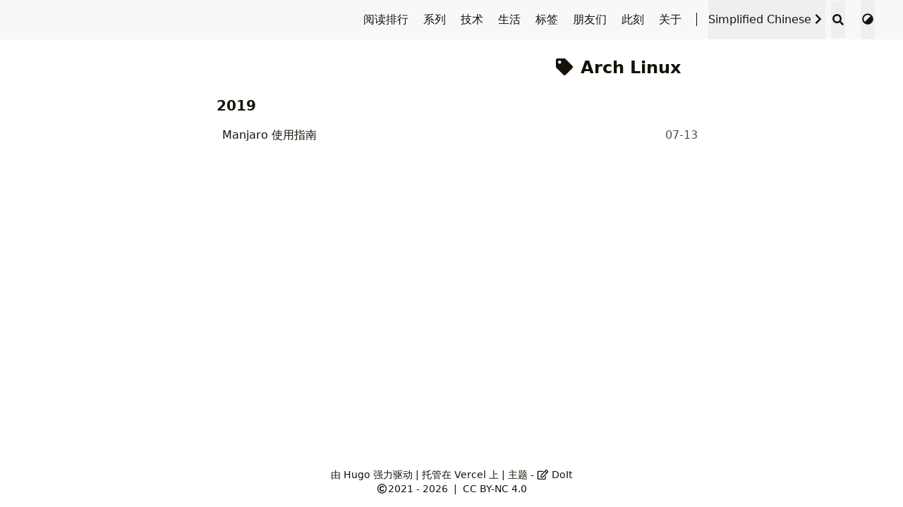

--- FILE ---
content_type: text/html; charset=utf-8
request_url: https://thiscute.world/tags/arch-linux/
body_size: 5037
content:
<!doctype html><html lang=zh-CN><head><meta charset=utf-8><meta name=viewport content="width=device-width,initial-scale=1"><meta name=robots content="noodp"><title>Arch Linux - 标签 - This Cute World</title><meta name=Description content="This Cute World"><meta property="og:url" content="https://thiscute.world/tags/arch-linux/"><meta property="og:site_name" content="This Cute World"><meta property="og:title" content="Arch Linux"><meta property="og:description" content="This Cute World"><meta property="og:locale" content="zh_CN"><meta property="og:type" content="website"><meta name=twitter:card content="summary"><meta name=twitter:title content="Arch Linux"><meta name=twitter:description content="This Cute World"><meta name=twitter:site content="@ryan4yin"><meta name=application-name content="This Cute World"><meta name=apple-mobile-web-app-title content="This Cute World"><meta name=theme-color content="#f8f8f8"><meta name=twitter:creator content="@ryan4yin"><link rel="shortcut icon" type=image/x-icon href=/favicon.ico><link rel=icon type=image/png sizes=32x32 href=/favicon-32x32.png><link rel=icon type=image/png sizes=16x16 href=/favicon-16x16.png><link rel=apple-touch-icon sizes=180x180 href=/apple-touch-icon.png><link rel=canonical href=https://thiscute.world/tags/arch-linux/><link rel=alternate href=/tags/arch-linux/index.xml type=application/rss+xml title="This Cute World"><link rel=feed href=/tags/arch-linux/index.xml type=application/rss+xml title="This Cute World"><link rel=stylesheet href=/css/main.min.css><link rel=stylesheet href=/css/style.min.css><meta name=google-site-verification content="E8bpp1lVVlb9YnSJcUzPL1dLAG17Nl_sp5Ru9a8tUDQ"><meta name=baidu-site-verification content="code-ZZtDruAnX1"></head><body data-instant-intensity=viewport class="tw-flex tw-min-h-screen tw-flex-col"><script type=text/javascript>function setTheme(e){document.body.setAttribute("theme",e),document.documentElement.className=e,document.documentElement.style.setProperty("color-scheme",e==="light"?"light":"dark"),e==="light"?document.documentElement.classList.remove("tw-dark"):document.documentElement.classList.add("tw-dark"),window.theme=e,window.isDark=window.theme!=="light"}function saveTheme(e){window.localStorage&&localStorage.setItem("theme",e)}function getMeta(e){const t=document.getElementsByTagName("meta");for(let n=0;n<t.length;n++)if(t[n].getAttribute("name")===e)return t[n];return""}if(window.localStorage&&localStorage.getItem("theme")){let e=localStorage.getItem("theme");e==="light"||e==="dark"?setTheme(e):setTheme(window.matchMedia&&window.matchMedia("(prefers-color-scheme: dark)").matches?"dark":"light")}else"auto"==="light"||"auto"==="dark"?(setTheme("auto"),saveTheme("auto")):(saveTheme("auto"),setTheme(window.matchMedia&&window.matchMedia("(prefers-color-scheme: dark)").matches?"dark":"light"));let metaColors={light:"#f8f8f8",dark:"#161b22"};getMeta("theme-color").content=metaColors[document.body.getAttribute("theme")],window.switchThemeEventSet=new Set</script><div id=back-to-top></div><div id=mask></div><header class="desktop print:!tw-hidden" id=header-desktop><div class=header-wrapper><div class=header-title><a href=/ title="This Cute World"><span id=desktop-header-typeit class=typeit></span></a></div><div class=menu><div class=menu-inner><a class=menu-item href=/statistics/>阅读排行 </a><a class=menu-item href=/series/>系列 </a><a class=menu-item href=/categories/tech/>技术 </a><a class=menu-item href=/categories/life/>生活 </a><a class=menu-item href=/tags/>标签 </a><a class=menu-item href=/friends/>朋友们 </a><a class=menu-item href=/now/>此刻 </a><a class=menu-item href=/about/>关于 </a><span class="menu-item delimiter"></span><button class="menu-item language" aria-label=选择语言>Simplified Chinese<svg class="icon" viewBox="0 0 320 512"><path d="M285.476 272.971 91.132 467.314c-9.373 9.373-24.569 9.373-33.941.0l-22.667-22.667c-9.357-9.357-9.375-24.522-.04-33.901L188.505 256 34.484 101.255c-9.335-9.379-9.317-24.544.04-33.901l22.667-22.667c9.373-9.373 24.569-9.373 33.941.0L285.475 239.03c9.373 9.372 9.373 24.568.001 33.941z"/></svg>
<select class=language-select aria-label=选择语言 id=language-select-desktop onchange="location=this.value"><option value=/tags/arch-linux/ selected>Simplified Chinese</option></select>
</button><span class="menu-item search" id=search-desktop>
<input type=text placeholder=搜索文章标题或内容... id=search-input-desktop>
<button class="search-button search-toggle" id=search-toggle-desktop title=搜索>
<svg class="icon" viewBox="0 0 512 512"><path d="M505 442.7 405.3 343c-4.5-4.5-10.6-7-17-7H372c27.6-35.3 44-79.7 44-128C416 93.1 322.9.0 208 0S0 93.1.0 208s93.1 208 208 208c48.3.0 92.7-16.4 128-44v16.3c0 6.4 2.5 12.5 7 17l99.7 99.7c9.4 9.4 24.6 9.4 33.9.0l28.3-28.3c9.4-9.4 9.4-24.6.1-34zM208 336c-70.7.0-128-57.2-128-128 0-70.7 57.2-128 128-128 70.7.0 128 57.2 128 128 0 70.7-57.2 128-128 128z"/></svg>
</button>
<button class="search-button search-clear" id=search-clear-desktop title=清空>
<svg class="icon" viewBox="0 0 512 512"><path d="M256 8C119 8 8 119 8 256s111 248 248 248 248-111 248-248S393 8 256 8zm121.6 313.1c4.7 4.7 4.7 12.3.0 17L338 377.6c-4.7 4.7-12.3 4.7-17 0L256 312l-65.1 65.6c-4.7 4.7-12.3 4.7-17 0L134.4 338c-4.7-4.7-4.7-12.3.0-17l65.6-65-65.6-65.1c-4.7-4.7-4.7-12.3.0-17l39.6-39.6c4.7-4.7 12.3-4.7 17 0l65 65.7 65.1-65.6c4.7-4.7 12.3-4.7 17 0l39.6 39.6c4.7 4.7 4.7 12.3.0 17L312 256l65.6 65.1z"/></svg>
</button>
<span class="search-button search-loading tw-animate-spin" id=search-loading-desktop><svg class="icon" viewBox="0 0 512 512"><path d="M304 48c0 26.51-21.49 48-48 48s-48-21.49-48-48 21.49-48 48-48 48 21.49 48 48zm-48 368c-26.51.0-48 21.49-48 48s21.49 48 48 48 48-21.49 48-48-21.49-48-48-48zm208-208c-26.51.0-48 21.49-48 48s21.49 48 48 48 48-21.49 48-48-21.49-48-48-48zM96 256c0-26.51-21.49-48-48-48S0 229.49.0 256s21.49 48 48 48 48-21.49 48-48zm12.922 99.078c-26.51.0-48 21.49-48 48s21.49 48 48 48 48-21.49 48-48c0-26.509-21.491-48-48-48zm294.156.0c-26.51.0-48 21.49-48 48s21.49 48 48 48 48-21.49 48-48c0-26.509-21.49-48-48-48zM108.922 60.922c-26.51.0-48 21.49-48 48s21.49 48 48 48 48-21.49 48-48-21.491-48-48-48z"/></svg>
</span></span><button class="menu-item theme-switch" aria-label=切换主题>
<svg class="icon" viewBox="0 0 512 512"><path d="M8 256c0 136.966 111.033 248 248 248s248-111.034 248-248S392.966 8 256 8 8 119.033 8 256zm248 184V72c101.705.0 184 82.311 184 184 0 101.705-82.311 184-184 184z"/></svg></button></div></div></div></header><header class="mobile print:!tw-hidden" id=header-mobile><div class=header-container><div class=header-wrapper><div class=header-title><a href=/ title="This Cute World"><span id=mobile-header-typeit class=typeit></span></a></div><div class=menu-toggle id=menu-toggle-mobile><span></span><span></span><span></span></div></div><div class=menu id=menu-mobile><div class=search-wrapper><div class="search mobile" id=search-mobile><input type=text placeholder=搜索文章标题或内容... id=search-input-mobile>
<button class="search-button search-toggle tw-h-10" id=search-toggle-mobile title=搜索>
<svg class="icon" viewBox="0 0 512 512"><path d="M505 442.7 405.3 343c-4.5-4.5-10.6-7-17-7H372c27.6-35.3 44-79.7 44-128C416 93.1 322.9.0 208 0S0 93.1.0 208s93.1 208 208 208c48.3.0 92.7-16.4 128-44v16.3c0 6.4 2.5 12.5 7 17l99.7 99.7c9.4 9.4 24.6 9.4 33.9.0l28.3-28.3c9.4-9.4 9.4-24.6.1-34zM208 336c-70.7.0-128-57.2-128-128 0-70.7 57.2-128 128-128 70.7.0 128 57.2 128 128 0 70.7-57.2 128-128 128z"/></svg>
</button>
<button class="search-button search-clear tw-h-fit" id=search-clear-mobile title=清空>
<svg class="icon" viewBox="0 0 512 512"><path d="M256 8C119 8 8 119 8 256s111 248 248 248 248-111 248-248S393 8 256 8zm121.6 313.1c4.7 4.7 4.7 12.3.0 17L338 377.6c-4.7 4.7-12.3 4.7-17 0L256 312l-65.1 65.6c-4.7 4.7-12.3 4.7-17 0L134.4 338c-4.7-4.7-4.7-12.3.0-17l65.6-65-65.6-65.1c-4.7-4.7-4.7-12.3.0-17l39.6-39.6c4.7-4.7 12.3-4.7 17 0l65 65.7 65.1-65.6c4.7-4.7 12.3-4.7 17 0l39.6 39.6c4.7 4.7 4.7 12.3.0 17L312 256l65.6 65.1z"/></svg>
</button>
<span class="search-button search-loading tw-animate-spin" id=search-loading-mobile><svg class="icon" viewBox="0 0 512 512"><path d="M304 48c0 26.51-21.49 48-48 48s-48-21.49-48-48 21.49-48 48-48 48 21.49 48 48zm-48 368c-26.51.0-48 21.49-48 48s21.49 48 48 48 48-21.49 48-48-21.49-48-48-48zm208-208c-26.51.0-48 21.49-48 48s21.49 48 48 48 48-21.49 48-48-21.49-48-48-48zM96 256c0-26.51-21.49-48-48-48S0 229.49.0 256s21.49 48 48 48 48-21.49 48-48zm12.922 99.078c-26.51.0-48 21.49-48 48s21.49 48 48 48 48-21.49 48-48c0-26.509-21.491-48-48-48zm294.156.0c-26.51.0-48 21.49-48 48s21.49 48 48 48 48-21.49 48-48c0-26.509-21.49-48-48-48zM108.922 60.922c-26.51.0-48 21.49-48 48s21.49 48 48 48 48-21.49 48-48-21.491-48-48-48z"/></svg></span></div><button class=search-cancel id=search-cancel-mobile>
取消</button></div><a class=menu-item href=/statistics/ title>阅读排行</a><a class=menu-item href=/series/ title>系列</a><a class=menu-item href=/categories/tech/ title>技术</a><a class=menu-item href=/categories/life/ title>生活</a><a class=menu-item href=/tags/ title>标签</a><a class=menu-item href=/friends/ title>朋友们</a><a class=menu-item href=/now/ title>此刻</a><a class=menu-item href=/about/ title>关于</a><button class="menu-item theme-switch tw-w-full" aria-label=切换主题>
<svg class="icon" viewBox="0 0 512 512"><path d="M8 256c0 136.966 111.033 248 248 248s248-111.034 248-248S392.966 8 256 8 8 119.033 8 256zm248 184V72c101.705.0 184 82.311 184 184 0 101.705-82.311 184-184 184z"/></svg>
</button><button class="menu-item tw-w-full" title>Simplified Chinese<svg class="icon" viewBox="0 0 320 512"><path d="M285.476 272.971 91.132 467.314c-9.373 9.373-24.569 9.373-33.941.0l-22.667-22.667c-9.357-9.357-9.375-24.522-.04-33.901L188.505 256 34.484 101.255c-9.335-9.379-9.317-24.544.04-33.901l22.667-22.667c9.373-9.373 24.569-9.373 33.941.0L285.475 239.03c9.373 9.372 9.373 24.568.001 33.941z"/></svg>
<select class=language-select title onchange="location=this.value"><option value=/tags/arch-linux/ selected>Simplified Chinese</option></select></button></div></div></header><div class="search-dropdown desktop"><div id=search-dropdown-desktop></div></div><div class="search-dropdown mobile"><div id=search-dropdown-mobile></div></div><main class="tw-mx-4 tw-flex-1"><div class="page archive"><h2 class=single-title><svg class="icon" viewBox="0 0 512 512"><path d="M0 252.118V48C0 21.49 21.49.0 48 0h204.118a48 48 0 0133.941 14.059l211.882 211.882c18.745 18.745 18.745 49.137.0 67.882L293.823 497.941c-18.745 18.745-49.137 18.745-67.882.0L14.059 286.059A48 48 0 010 252.118zM112 64c-26.51.0-48 21.49-48 48s21.49 48 48 48 48-21.49 48-48-21.49-48-48-48z"/></svg>&nbsp;Arch Linux</h2><h3 class=group-title>2019</h3><article class=archive-item><a href=/posts/manjaro-instruction/ class=archive-item-link>Manjaro 使用指南</a>
<span class=archive-item-date>07-13</span></article></div></main><footer class=footer><div class=footer-container><div class=footer-line><a href=https://www.foreverblog.cn/ target=_blank><img src=https://foreverblog.cn/assets/logo/logo_en_default.png alt style=display:inline-block;width:auto;height:20px></a></div><div class=footer-line>由 <a href=https://gohugo.io/ target=_blank rel="noopener noreferrer" title="Hugo 0.150.0">Hugo</a> 强力驱动&nbsp;|&nbsp;托管在 <a title=Cloudflare href=https://www.cloudflare.com/ target=_blank rel="noopener noreffer">Vercel</a> 上&nbsp;|&nbsp;主题 - <a href=https://github.com/HEIGE-PCloud/DoIt target=_blank rel="noopener noreferrer" title="DoIt 0.4.2"><svg class="icon" viewBox="0 0 576 512"><path d="M402.3 344.9l32-32c5-5 13.7-1.5 13.7 5.7V464c0 26.5-21.5 48-48 48H48c-26.5.0-48-21.5-48-48V112c0-26.5 21.5-48 48-48h273.5c7.1.0 10.7 8.6 5.7 13.7l-32 32c-1.5 1.5-3.5 2.3-5.7 2.3H48v352h352V350.5c0-2.1.8-4.1 2.3-5.6zm156.6-201.8L296.3 405.7l-90.4 10c-26.2 2.9-48.5-19.2-45.6-45.6l10-90.4L432.9 17.1c22.9-22.9 59.9-22.9 82.7.0l43.2 43.2c22.9 22.9 22.9 60 .1 82.8zM460.1 174 402 115.9 216.2 301.8l-7.3 65.3 65.3-7.3L460.1 174zm64.8-79.7-43.2-43.2c-4.1-4.1-10.8-4.1-14.8.0L436 82l58.1 58.1 30.9-30.9c4-4.2 4-10.8-.1-14.9z"/></svg> DoIt</a></div><div class=footer-line><svg class="icon" viewBox="0 0 512 512"><path d="M256 8C119.033 8 8 119.033 8 256s111.033 248 248 248 248-111.033 248-248S392.967 8 256 8zm0 448c-110.532.0-2e2-89.451-2e2-2e2.0-110.531 89.451-2e2 2e2-2e2 110.532.0 2e2 89.451 2e2 2e2.0 110.532-89.451 2e2-2e2 2e2zm107.351-101.064c-9.614 9.712-45.53 41.396-104.065 41.396-82.43.0-140.484-61.425-140.484-141.567.0-79.152 60.275-139.401 139.762-139.401 55.531.0 88.738 26.62 97.593 34.779a11.965 11.965.0 011.936 15.322l-18.155 28.113c-3.841 5.95-11.966 7.282-17.499 2.921-8.595-6.776-31.814-22.538-61.708-22.538-48.303.0-77.916 35.33-77.916 80.082.0 41.589 26.888 83.692 78.277 83.692 32.657.0 56.843-19.039 65.726-27.225 5.27-4.857 13.596-4.039 17.82 1.738l19.865 27.17a11.947 11.947.0 01-1.152 15.518z"/></svg>2021 - 2026<span class=author>&nbsp;<a href=/ target=_blank rel="noopener noreferrer"></a></span>&nbsp;|&nbsp;<span class=license> <a rel="license external nofollow noopener noreffer" href=https://creativecommons.org/licenses/by-nc/4.0/ target=_blank>CC BY-NC 4.0</a></span></div><div class=footer-line></div><div class=footer-line></div></div></footer><div class="print:!tw-hidden tw-flex tw-flex-col tw-fixed tw-right-4 tw-bottom-4 tw-gap-2"><a href=#back-to-top id=back-to-top-button class="tw-transition-opacity tw-opacity-0 tw-block tw-bg-bgColor-secondary tw-rounded-full" style=padding:.6rem;line-height:1.3rem;font-size:1rem title=回到顶部><svg class="icon" viewBox="0 0 448 512"><path d="M34.9 289.5l-22.2-22.2c-9.4-9.4-9.4-24.6.0-33.9L207 39c9.4-9.4 24.6-9.4 33.9.0l194.3 194.3c9.4 9.4 9.4 24.6.0 33.9L413 289.4c-9.5 9.5-25 9.3-34.3-.4L264 168.6V456c0 13.3-10.7 24-24 24h-32c-13.3.0-24-10.7-24-24V168.6L69.2 289.1c-9.3 9.8-24.8 10-34.3.4z"/></svg></a></div><link rel=stylesheet href=/lib/katex/katex.min.css><link rel=preload as=style onload='this.onload=null,this.rel="stylesheet"' href=/lib/katex/copy-tex.min.css><noscript><link rel=stylesheet href=/lib/katex/copy-tex.min.css></noscript><script>window.config={"algoliasearch.min.js":"/lib/algoliasearch/algoliasearch-lite.umd.min.js","autocomplete.min.js":"/lib/autocomplete/autocomplete.min.js",data:{"desktop-header-typeit":"This Cute World","mobile-header-typeit":"This Cute World"},math:{delimiters:[{display:!0,left:"$$",right:"$$"},{display:!0,left:"\\[",right:"\\]"},{display:!1,left:"$",right:"$"},{display:!1,left:"\\(",right:"\\)"}],strict:!1},search:{algoliaAppID:"747LJ10EI7",algoliaIndex:"ryan-space",algoliaSearchKey:"658db5f2bf056f83458cacf5dd58ec80",highlightTag:"em",maxResultLength:10,noResultsFound:"没有找到结果",snippetLength:50,type:"algolia"},typeit:{cursorChar:null,cursorSpeed:null,data:{"desktop-header-typeit":["desktop-header-typeit"],"mobile-header-typeit":["mobile-header-typeit"]},duration:null,speed:null}}</script><script src=/lib/typeit/typeit.min.js></script><script src=/lib/katex/katex.min.js defer></script><script src=/lib/katex/auto-render.min.js defer></script><script src=/lib/katex/copy-tex.min.js defer></script><script src=/lib/katex/mhchem.min.js defer></script><script src=/js/katex.min.js defer></script><script src=/js/theme.min.js defer></script><script type=text/javascript>window.dataLayer=window.dataLayer||[];function gtag(){dataLayer.push(arguments)}gtag("js",new Date),gtag("config","G-4V93QVSNFW",{anonymize_ip:!0})</script><script src="https://www.googletagmanager.com/gtag/js?id=G-4V93QVSNFW" async></script><script type=speculationrules>
  {
    "prerender": [
      {
        "where": { "href_matches": "/*" },
        "eagerness": "moderate"
      }
    ]
  }
</script><!-- Cloudflare Pages Analytics --><script defer src='https://static.cloudflareinsights.com/beacon.min.js' data-cf-beacon='{"token": "48d8fcc2dcf6418bb91e4ee26cb197d5"}'></script><!-- Cloudflare Pages Analytics --><script defer src="https://static.cloudflareinsights.com/beacon.min.js/vcd15cbe7772f49c399c6a5babf22c1241717689176015" integrity="sha512-ZpsOmlRQV6y907TI0dKBHq9Md29nnaEIPlkf84rnaERnq6zvWvPUqr2ft8M1aS28oN72PdrCzSjY4U6VaAw1EQ==" data-cf-beacon='{"version":"2024.11.0","token":"7c9679284a0b466f9412d4efc9ffe285","r":1,"server_timing":{"name":{"cfCacheStatus":true,"cfEdge":true,"cfExtPri":true,"cfL4":true,"cfOrigin":true,"cfSpeedBrain":true},"location_startswith":null}}' crossorigin="anonymous"></script>
</body></html>

--- FILE ---
content_type: text/css; charset=utf-8
request_url: https://thiscute.world/css/main.min.css
body_size: 3329
content:
*,::before,::after{--tw-border-spacing-x:0;--tw-border-spacing-y:0;--tw-translate-x:0;--tw-translate-y:0;--tw-rotate:0;--tw-skew-x:0;--tw-skew-y:0;--tw-scale-x:1;--tw-scale-y:1;--tw-pan-x: ;--tw-pan-y: ;--tw-pinch-zoom: ;--tw-scroll-snap-strictness:proximity;--tw-gradient-from-position: ;--tw-gradient-via-position: ;--tw-gradient-to-position: ;--tw-ordinal: ;--tw-slashed-zero: ;--tw-numeric-figure: ;--tw-numeric-spacing: ;--tw-numeric-fraction: ;--tw-ring-inset: ;--tw-ring-offset-width:0px;--tw-ring-offset-color:#fff;--tw-ring-color:rgb(59 130 246 / 0.5);--tw-ring-offset-shadow:0 0 #0000;--tw-ring-shadow:0 0 #0000;--tw-shadow:0 0 #0000;--tw-shadow-colored:0 0 #0000;--tw-blur: ;--tw-brightness: ;--tw-contrast: ;--tw-grayscale: ;--tw-hue-rotate: ;--tw-invert: ;--tw-saturate: ;--tw-sepia: ;--tw-drop-shadow: ;--tw-backdrop-blur: ;--tw-backdrop-brightness: ;--tw-backdrop-contrast: ;--tw-backdrop-grayscale: ;--tw-backdrop-hue-rotate: ;--tw-backdrop-invert: ;--tw-backdrop-opacity: ;--tw-backdrop-saturate: ;--tw-backdrop-sepia: ;--tw-contain-size: ;--tw-contain-layout: ;--tw-contain-paint: ;--tw-contain-style: }::backdrop{--tw-border-spacing-x:0;--tw-border-spacing-y:0;--tw-translate-x:0;--tw-translate-y:0;--tw-rotate:0;--tw-skew-x:0;--tw-skew-y:0;--tw-scale-x:1;--tw-scale-y:1;--tw-pan-x: ;--tw-pan-y: ;--tw-pinch-zoom: ;--tw-scroll-snap-strictness:proximity;--tw-gradient-from-position: ;--tw-gradient-via-position: ;--tw-gradient-to-position: ;--tw-ordinal: ;--tw-slashed-zero: ;--tw-numeric-figure: ;--tw-numeric-spacing: ;--tw-numeric-fraction: ;--tw-ring-inset: ;--tw-ring-offset-width:0px;--tw-ring-offset-color:#fff;--tw-ring-color:rgb(59 130 246 / 0.5);--tw-ring-offset-shadow:0 0 #0000;--tw-ring-shadow:0 0 #0000;--tw-shadow:0 0 #0000;--tw-shadow-colored:0 0 #0000;--tw-blur: ;--tw-brightness: ;--tw-contrast: ;--tw-grayscale: ;--tw-hue-rotate: ;--tw-invert: ;--tw-saturate: ;--tw-sepia: ;--tw-drop-shadow: ;--tw-backdrop-blur: ;--tw-backdrop-brightness: ;--tw-backdrop-contrast: ;--tw-backdrop-grayscale: ;--tw-backdrop-hue-rotate: ;--tw-backdrop-invert: ;--tw-backdrop-opacity: ;--tw-backdrop-saturate: ;--tw-backdrop-sepia: ;--tw-contain-size: ;--tw-contain-layout: ;--tw-contain-paint: ;--tw-contain-style: }*,::before,::after{box-sizing:border-box;border-width:0;border-style:solid;border-color:#e5e7eb}::before,::after{--tw-content:''}html,:host{line-height:1.5;-webkit-text-size-adjust:100%;-moz-tab-size:4;-o-tab-size:4;tab-size:4;font-family:ui-sans-serif,system-ui,sans-serif,apple color emoji,segoe ui emoji,segoe ui symbol,noto color emoji;font-feature-settings:normal;font-variation-settings:normal;-webkit-tap-highlight-color:transparent}body{margin:0;line-height:inherit}hr{height:0;color:inherit;border-top-width:1px}abbr:where([title]){-webkit-text-decoration:underline dotted;text-decoration:underline dotted}h1,h2,h3,h4,h5,h6{font-size:inherit;font-weight:inherit}a{color:inherit;text-decoration:inherit}b,strong{font-weight:bolder}code,kbd,samp,pre{font-family:ui-monospace,SFMono-Regular,Menlo,Monaco,Consolas,liberation mono,courier new,monospace;font-feature-settings:normal;font-variation-settings:normal;font-size:1em}small{font-size:80%}sub,sup{font-size:75%;line-height:0;position:relative;vertical-align:baseline}sub{bottom:-.25em}sup{top:-.5em}table{text-indent:0;border-color:inherit;border-collapse:collapse}button,input,optgroup,select,textarea{font-family:inherit;font-feature-settings:inherit;font-variation-settings:inherit;font-size:100%;font-weight:inherit;line-height:inherit;letter-spacing:inherit;color:inherit;margin:0;padding:0}button,select{text-transform:none}button,input:where([type=button]),input:where([type=reset]),input:where([type=submit]){-webkit-appearance:button;background-color:transparent;background-image:none}:-moz-focusring{outline:auto}:-moz-ui-invalid{box-shadow:none}progress{vertical-align:baseline}::-webkit-inner-spin-button,::-webkit-outer-spin-button{height:auto}[type=search]{-webkit-appearance:textfield;outline-offset:-2px}::-webkit-search-decoration{-webkit-appearance:none}::-webkit-file-upload-button{-webkit-appearance:button;font:inherit}summary{display:list-item}blockquote,dl,dd,h1,h2,h3,h4,h5,h6,hr,figure,p,pre{margin:0}fieldset{margin:0;padding:0}legend{padding:0}ol,ul,menu{list-style:none;margin:0;padding:0}dialog{padding:0}textarea{resize:vertical}input::-moz-placeholder,textarea::-moz-placeholder{opacity:1;color:#9ca3af}input::placeholder,textarea::placeholder{opacity:1;color:#9ca3af}button,[role=button]{cursor:pointer}:disabled{cursor:default}img,svg,video,canvas,audio,iframe,embed,object{display:block;vertical-align:middle}img,video{max-width:100%;height:auto}[hidden]:where(:not([hidden=until-found])){display:none}h1{margin:2rem;font-size:1.875rem;line-height:2.25rem;font-weight:700}h2{margin:1.5rem;font-size:1.5rem;line-height:2rem;font-weight:700}h3{margin:1rem;font-size:1.25rem;line-height:1.75rem;font-weight:700}ol{list-style-position:outside;list-style-type:decimal}ul{list-style-position:outside;list-style-type:disc}.tw-scrollbar-thin{scrollbar-width:thin}.tw-align-image{vertical-align:-.125em}:root{--global-background-color:#fff;--global-font-color:#161209;--global-font-secondary-color:#4d4d4d;--global-link-color:#161209;--global-link-hover-color:#2d809a;--global-border-color:#f0f0f0;--selection-color:#35a6f740;--header-background-color:#f8f8f8;--header-hover-color:#161209;--header-delimiter:unset;--search-background-color:#e9e9e9;--search-empty-font-color:unset;--single-h-font-weight:bold;--single-content-strong-color:unset;--single-link-color:#2d809a;--single-link-hover-color:#ef3982;--table-background-color:#fff;--table-thead-color:#ededed;--table-border-color:var(--borderColor-default);--blockquote-color:#6bd6fd;--blockquote-bg-color:rgba(107, 214, 253, 0.2);--pagination-link-color:#2d809a;--pagination-link-hover-color:#000;--friend-link-background-color:#f8f8f8;--friend-link-color:#2d809a;--friend-link-hover-color:#ef3982;--sponsor-button-background-color:#f0f0f0;--sponsor-button-hover-background-color:#f0f0f0;--code-color:#e74c3c;--code-background-color:#f5f5f5;--inline-code-background-color:var(--bgColor-neutral-muted);--code-header-color:#ededed;--code-background-color-darken-5:#e8e8e8;--code-background-color-darken-6:#e6e6e6;--code-background-color-code-header:var(--code-background-color-darken-6);--code-background-color-code-hl:gainsboro;--code-info-color:#9c9c9c;--cookie-background-color:#ccc;--related-background-color:#f8f8f8;--related-color:black;--related-hover-color:#ef3982;--showcase-background-color:#f8f8f8;--showcase-color:black;--showcase-hover-color:#ef3982;--fgColor-default:#161209;--fgColor-secondary:#4d4d4d;--fgColor-muted:unset;--fgColor-link:#2d809a;--fgColor-link-hover:#ef3982;--bgColor-default:#fff;--bgColor-secondary:#ededed;--bgColor-accent-emphasis:#6bd6fd;--bgColor-accent-muted:#388bfd1a;--bgColor-neutral-muted:#afb8c133;--borderColor-default:#f0f0f0;--selection-bgColor:#35a6f740;--button-default-bgColor-rest:#f0f0f0;--button-default-bgColor-hover:#f0f0f0}html.dark{--fgColor-default:#e6edf3;--fgColor-secondary:#d4dbe1;--fgColor-muted:#848d97;--fgColor-link:#4493f8;--fgColor-link-hover:#61adff;--bgColor-default:#0d1117;--bgColor-secondary:#161b22;--bgColor-accent-emphasis:#1f6feb;--bgColor-accent-muted:#388bfd1a;--borderColor-default:#30363d;--bgColor-neutral-muted:#6e768166;--selection-bgColor:#1f6febb3;--button-default-bgColor-rest:#21262d;--button-default-bgColor-hover:#292e36;--global-background-color:var(--bgColor-default);--global-font-color:var(--fgColor-default);--global-font-secondary-color:var(--fgColor-secondary);--global-link-color:var(--fgColor-default);--global-link-hover-color:#ffffff;--global-border-color:var(--borderColor-default);--selection-color:var(--selection-bgColor);--header-background-color:var(--bgColor-secondary);--header-hover-color:#ffffff;--header-delimiter:var(--fgColor-muted);--search-background-color:var(--bgColor-default);--search-empty-font-color:var(--fgColor-secondary);--single-h-font-weight:bolder;--single-content-strong-color:var(--fgColor-default);--single-link-color:var(--fgColor-link);--single-link-hover-color:var(--fgColor-link-hover);--table-background-color:var(--bgColor-default);--table-thead-color:var(--bgColor-secondary);--table-border-color:var(--borderColor-default);--blockquote-color:var(--bgColor-accent-emphasis);--blockquote-bg-color:var(--bgColor-accent-muted);--pagination-link-color:var(--fgColor-default);--pagination-link-hover-color:white;--friend-link-background-color:var(--bgColor-secondary);--friend-link-color:var(--fgColor-link);--friend-link-hover-color:var(--fgColor-link-hover);--sponsor-button-background-color:var(--button-default-bgColor-rest);--sponsor-button-hover-background-color:var(
      --button-default-bgColor-hover
    );--cookie-background-color:white;--code-color:#e5bf78;--code-background-color:#1b2029;--code-header-color:var(--bgColor-secondary);--code-background-color-darken-5:#1c2025;--code-background-color-darken-6:#1a1d23;--code-background-color-code-header:var(
      --code-background-color-darken-6
    );--code-background-color-code-hl:#1c2025;--code-info-color:#b1b0b0;--related-background-color:var(--bgColor-secondary);--related-color:var(--fgColor-default);--related-hover-color:white;--showcase-background-color:var(--bgColor-secondary);--showcase-color:var(--fgColor-default);--showcase-hover-color:white}.tw-fixed{position:fixed}.tw-bottom-4{bottom:1rem}.tw-right-4{right:1rem}.tw-m-0{margin:0}.\!tw-my-1{margin-top:.25rem!important;margin-bottom:.25rem!important}.tw-mx-0{margin-left:0;margin-right:0}.tw-mx-1{margin-left:.25rem;margin-right:.25rem}.tw-mx-2{margin-left:.5rem;margin-right:.5rem}.tw-mx-4{margin-left:1rem;margin-right:1rem}.tw-my-1{margin-top:.25rem;margin-bottom:.25rem}.tw-my-2{margin-top:.5rem;margin-bottom:.5rem}.tw-my-4{margin-top:1rem;margin-bottom:1rem}.tw-my-6{margin-top:1.5rem;margin-bottom:1.5rem}.tw-ml-16{margin-left:4rem}.tw-ml-4{margin-left:1rem}.tw-mr-1{margin-right:.25rem}.\!tw-block{display:block!important}.tw-block{display:block}.tw-inline-block{display:inline-block}.tw-inline{display:inline}.tw-flex{display:flex}.tw-hidden{display:none}.tw-h-10{height:2.5rem}.tw-h-\[90vh\]{height:90vh}.tw-h-fit{height:-moz-fit-content;height:fit-content}.tw-h-full{height:100%}.tw-h-min{height:-moz-min-content;height:min-content}.\!tw-max-h-0{max-height:0!important}.tw-max-h-4{max-height:1rem}.tw-max-h-8{max-height:2rem}.tw-max-h-full{max-height:100%}.tw-min-h-screen{min-height:100vh}.tw-w-full{width:100%}.tw-w-min{width:-moz-min-content;width:min-content}.tw-max-w-full{max-width:100%}.tw-flex-1{flex:1}.tw-translate-y-\[-2px\]{--tw-translate-y:-2px;transform:translate(var(--tw-translate-x),var(--tw-translate-y))rotate(var(--tw-rotate))skewX(var(--tw-skew-x))skewY(var(--tw-skew-y))scaleX(var(--tw-scale-x))scaleY(var(--tw-scale-y))}@keyframes tw-spin{to{transform:rotate(360deg)}}.tw-animate-spin{animation:tw-spin 1s linear infinite}.tw-select-none{-webkit-user-select:none;-moz-user-select:none;user-select:none}.tw-flex-row{flex-direction:row}.tw-flex-col{flex-direction:column}.tw-items-center{align-items:center}.tw-justify-center{justify-content:center}.tw-justify-between{justify-content:space-between}.tw-gap-2{gap:.5rem}.tw-overflow-x-auto{overflow-x:auto}.tw-overflow-y-hidden{overflow-y:hidden}.tw-text-wrap{text-wrap:wrap}.tw-rounded-full{border-radius:9999px}.tw-border-t-2{border-top-width:2px}.tw-border-\[\#f0f0f0\]{--tw-border-opacity:1;border-color:rgb(240 240 240/var(--tw-border-opacity,1))}.tw-bg-bgColor-secondary{background-color:var(--bgColor-secondary)}.tw-bg-transparent{background-color:transparent}.tw-p-0{padding:0}.tw-p-4{padding:1rem}.tw-px-4{padding-left:1rem;padding-right:1rem}.tw-py-2{padding-top:.5rem;padding-bottom:.5rem}.tw-pb-8{padding-bottom:2rem}.tw-pt-32{padding-top:8rem}.tw-text-center{text-align:center}.tw-align-text-bottom{vertical-align:text-bottom}.tw-text-2xl{font-size:1.5rem;line-height:2rem}.tw-text-3xl{font-size:1.875rem;line-height:2.25rem}.tw-uppercase{text-transform:uppercase}.tw-text-fgColor-link-muted{color:var(--global-link-color)}.tw-opacity-0{opacity:0}.tw-shadow-black{--tw-shadow-color:#000;--tw-shadow:var(--tw-shadow-colored)}.tw-transition{transition-property:color,background-color,border-color,text-decoration-color,fill,stroke,opacity,box-shadow,transform,filter,-webkit-backdrop-filter;transition-property:color,background-color,border-color,text-decoration-color,fill,stroke,opacity,box-shadow,transform,filter,backdrop-filter;transition-property:color,background-color,border-color,text-decoration-color,fill,stroke,opacity,box-shadow,transform,filter,backdrop-filter,-webkit-backdrop-filter;transition-timing-function:cubic-bezier(.4,0,.2,1);transition-duration:150ms}.tw-transition-\[max-height\]{transition-property:max-height;transition-timing-function:cubic-bezier(.4,0,.2,1);transition-duration:150ms}.tw-transition-\[transform\]{transition-property:transform;transition-timing-function:cubic-bezier(.4,0,.2,1);transition-duration:150ms}.tw-transition-opacity{transition-property:opacity;transition-timing-function:cubic-bezier(.4,0,.2,1);transition-duration:150ms}.tw-duration-300{transition-duration:300ms}.tw-duration-500{transition-duration:500ms}.tw-ease-in-out{transition-timing-function:cubic-bezier(.4,0,.2,1)}.hover\:tw-bg-bgColor-secondary:hover{background-color:var(--bgColor-secondary)}.hover\:tw-text-fgColor-link:hover{color:var(--fgColor-link)}.hover\:tw-text-fgColor-link-muted-hover:hover{color:var(--global-link-hover-color)}.hover\:tw-shadow-md:hover{--tw-shadow:0 4px 6px -1px rgb(0 0 0 / 0.1), 0 2px 4px -2px rgb(0 0 0 / 0.1);--tw-shadow-colored:0 4px 6px -1px var(--tw-shadow-color), 0 2px 4px -2px var(--tw-shadow-color);box-shadow:var(--tw-ring-offset-shadow,0 0 #0000),var(--tw-ring-shadow,0 0 #0000),var(--tw-shadow)}.tw-group.is-open .group-\[\.is-open\]\:tw-block{display:block}.tw-group.is-open .group-\[\.is-open\]\:tw-hidden{display:none}.tw-group.is-closed .group-\[\.is-closed\]\:\!tw-max-h-0{max-height:0!important}.tw-group.is-open .group-\[\.is-open\]\:tw-rotate-90{--tw-rotate:90deg;transform:translate(var(--tw-translate-x),var(--tw-translate-y))rotate(var(--tw-rotate))skewX(var(--tw-skew-x))skewY(var(--tw-skew-y))scaleX(var(--tw-scale-x))scaleY(var(--tw-scale-y))}.tw-group.is-wrap .group-\[\.is-wrap\]\:tw-text-wrap{text-wrap:wrap}.tw-group.is-wrap .group-\[\.is-wrap\]\:tw-text-fgColor-link{color:var(--fgColor-link)}.tw-group.show-line-numbers .group-\[\.show-line-numbers\]\:tw-text-fgColor-link{color:var(--fgColor-link)}.aria-selected\:tw-border-b-4[aria-selected=true]{border-bottom-width:4px}.aria-selected\:tw-border-fgColor-link[aria-selected=true]{border-color:var(--fgColor-link)}.aria-selected\:tw-font-bold[aria-selected=true]{font-weight:700}.aria-selected\:tw-text-fgColor-link[aria-selected=true]{color:var(--fgColor-link)}.dark\:tw-border-\[\#363636\]:is(.tw-dark *){--tw-border-opacity:1;border-color:rgb(54 54 54/var(--tw-border-opacity,1))}@media(min-width:768px){.md\:tw-hidden{display:none}}@media print{.print\:\!tw-m-0{margin:0!important}.print\:\!tw-block{display:block!important}.print\:\!tw-hidden{display:none!important}.print\:tw-hidden{display:none}.print\:\!tw-w-full{width:100%!important}.print\:\!tw-max-w-none{max-width:none!important}.print\:\!tw-p-0{padding:0!important}}

--- FILE ---
content_type: text/css; charset=utf-8
request_url: https://thiscute.world/css/style.min.css
body_size: 9635
content:
.light .bg{color:#4c4f69;background-color:#eff1f5}.light .chroma{color:#4c4f69;background-color:#eff1f5}.light .chroma .err{color:#d20f39}.light .chroma .lnlinks{outline:none;text-decoration:none;color:inherit}.light .chroma .lntd{vertical-align:top;padding:0;margin:0;border:0}.light .chroma .lntable{border-spacing:0;padding:0;margin:0;border:0}.light .chroma .hl{background-color:#bcc0cc}.light .chroma .lnt{white-space:pre;-webkit-user-select:none;user-select:none;margin-right:0.4em;padding:0 0.4em 0 0.4em;color:#8c8fa1}.light .chroma .ln{white-space:pre;-webkit-user-select:none;user-select:none;margin-right:0.4em;padding:0 0.4em 0 0.4em;color:#8c8fa1}.light .chroma .line{display:flex}.light .chroma .k{color:#8839ef}.light .chroma .kc{color:#fe640b}.light .chroma .kd{color:#d20f39}.light .chroma .kn{color:#179299}.light .chroma .kp{color:#8839ef}.light .chroma .kr{color:#8839ef}.light .chroma .kt{color:#d20f39}.light .chroma .na{color:#1e66f5}.light .chroma .nb{color:#04a5e5}.light .chroma .bp{color:#04a5e5}.light .chroma .nc{color:#df8e1d}.light .chroma .no{color:#df8e1d}.light .chroma .nd{color:#1e66f5;font-weight:bold}.light .chroma .ni{color:#179299}.light .chroma .ne{color:#fe640b}.light .chroma .nf{color:#1e66f5}.light .chroma .fm{color:#1e66f5}.light .chroma .nl{color:#04a5e5}.light .chroma .nn{color:#fe640b}.light .chroma .py{color:#fe640b}.light .chroma .nt{color:#8839ef}.light .chroma .nv{color:#dc8a78}.light .chroma .vc{color:#dc8a78}.light .chroma .vg{color:#dc8a78}.light .chroma .vi{color:#dc8a78}.light .chroma .vm{color:#dc8a78}.light .chroma .s{color:#40a02b}.light .chroma .sa{color:#d20f39}.light .chroma .sb{color:#40a02b}.light .chroma .sc{color:#40a02b}.light .chroma .dl{color:#1e66f5}.light .chroma .sd{color:#9ca0b0}.light .chroma .s2{color:#40a02b}.light .chroma .se{color:#1e66f5}.light .chroma .sh{color:#9ca0b0}.light .chroma .si{color:#40a02b}.light .chroma .sx{color:#40a02b}.light .chroma .sr{color:#179299}.light .chroma .s1{color:#40a02b}.light .chroma .ss{color:#40a02b}.light .chroma .m{color:#fe640b}.light .chroma .mb{color:#fe640b}.light .chroma .mf{color:#fe640b}.light .chroma .mh{color:#fe640b}.light .chroma .mi{color:#fe640b}.light .chroma .il{color:#fe640b}.light .chroma .mo{color:#fe640b}.light .chroma .o{color:#04a5e5;font-weight:bold}.light .chroma .ow{color:#04a5e5;font-weight:bold}.light .chroma .c{color:#9ca0b0;font-style:italic}.light .chroma .ch{color:#9ca0b0;font-style:italic}.light .chroma .cm{color:#9ca0b0;font-style:italic}.light .chroma .c1{color:#9ca0b0;font-style:italic}.light .chroma .cs{color:#9ca0b0;font-style:italic}.light .chroma .cp{color:#9ca0b0;font-style:italic}.light .chroma .cpf{color:#9ca0b0;font-weight:bold;font-style:italic}.light .chroma .gd{color:#d20f39;background-color:#ccd0da}.light .chroma .ge{font-style:italic}.light .chroma .gr{color:#d20f39}.light .chroma .gh{color:#fe640b;font-weight:bold}.light .chroma .gi{color:#40a02b;background-color:#ccd0da}.light .chroma .gs{font-weight:bold}.light .chroma .gu{color:#fe640b;font-weight:bold}.light .chroma .gt{color:#d20f39}.light .chroma .gl{text-decoration:underline}.dark .bg{color:#abb2bf;background-color:#282c34}.dark .chroma{color:#abb2bf;background-color:#282c34}.dark .chroma .lnlinks{outline:none;text-decoration:none;color:inherit}.dark .chroma .lntd{vertical-align:top;padding:0;margin:0;border:0}.dark .chroma .lntable{border-spacing:0;padding:0;margin:0;border:0}.dark .chroma .hl{background-color:#3d4148}.dark .chroma .lnt{white-space:pre;-webkit-user-select:none;user-select:none;margin-right:0.4em;padding:0 0.4em 0 0.4em;color:#55595f}.dark .chroma .ln{white-space:pre;-webkit-user-select:none;user-select:none;margin-right:0.4em;padding:0 0.4em 0 0.4em;color:#55595f}.dark .chroma .line{display:flex}.dark .chroma .k{color:#c678dd}.dark .chroma .kc{color:#e5c07b}.dark .chroma .kd{color:#c678dd}.dark .chroma .kn{color:#c678dd}.dark .chroma .kp{color:#c678dd}.dark .chroma .kr{color:#c678dd}.dark .chroma .kt{color:#e5c07b}.dark .chroma .n{color:#e06c75}.dark .chroma .na{color:#e06c75}.dark .chroma .nb{color:#e5c07b}.dark .chroma .bp{color:#e06c75}.dark .chroma .nc{color:#e5c07b}.dark .chroma .no{color:#e06c75}.dark .chroma .nd{color:#61afef}.dark .chroma .ni{color:#e06c75}.dark .chroma .ne{color:#e06c75}.dark .chroma .nf{color:#61afef;font-weight:bold}.dark .chroma .fm{color:#56b6c2;font-weight:bold}.dark .chroma .nl{color:#e06c75}.dark .chroma .nn{color:#e06c75}.dark .chroma .nx{color:#e06c75}.dark .chroma .py{color:#e06c75}.dark .chroma .nt{color:#e06c75}.dark .chroma .nv{color:#e06c75}.dark .chroma .vc{color:#e06c75}.dark .chroma .vg{color:#e06c75}.dark .chroma .vi{color:#e06c75}.dark .chroma .vm{color:#e06c75}.dark .chroma .s{color:#98c379}.dark .chroma .sa{color:#98c379}.dark .chroma .sb{color:#98c379}.dark .chroma .sc{color:#98c379}.dark .chroma .dl{color:#98c379}.dark .chroma .sd{color:#98c379}.dark .chroma .s2{color:#98c379}.dark .chroma .se{color:#98c379}.dark .chroma .sh{color:#98c379}.dark .chroma .si{color:#98c379}.dark .chroma .sx{color:#98c379}.dark .chroma .sr{color:#98c379}.dark .chroma .s1{color:#98c379}.dark .chroma .ss{color:#98c379}.dark .chroma .m{color:#d19a66}.dark .chroma .mb{color:#d19a66}.dark .chroma .mf{color:#d19a66}.dark .chroma .mh{color:#d19a66}.dark .chroma .mi{color:#d19a66}.dark .chroma .il{color:#d19a66}.dark .chroma .mo{color:#d19a66}.dark .chroma .o{color:#56b6c2}.dark .chroma .ow{color:#56b6c2}.dark .chroma .c{color:#7f848e}.dark .chroma .ch{color:#7f848e}.dark .chroma .cm{color:#7f848e}.dark .chroma .c1{color:#7f848e}.dark .chroma .cs{color:#7f848e}.dark .chroma .cp{color:#7f848e}.dark .chroma .cpf{color:#7f848e}.dark .chroma .gd{color:#e06c75}.dark .chroma .gi{color:#98c379;font-weight:bold}.dark .gist .highlight{background:#141414}.dark .gist .blob-num,.dark .gist .blob-code-inner,.dark .gist .highlight,.dark .gist .pl-enm,.dark .gist .pl-ko,.dark .gist .pl-mo,.dark .gist .pl-mp1 .pl-sf,.dark .gist .pl-ms,.dark .gist .pl-pdc1,.dark .gist .pl-scp,.dark .gist .pl-smc,.dark .gist .pl-som,.dark .gist .pl-va,.dark .gist .pl-vpf,.dark .gist .pl-vpu,.dark .gist .pl-mdr{color:#aab1bf}.dark .gist .pl-mb,.dark .gist .pl-pdb{font-weight:700}.dark .gist .pl-c,.dark .gist .pl-c span,.dark .gist .pl-pdc{color:#5b6270;font-style:italic}.dark .gist .pl-sr .pl-cce{color:#56b5c2;font-weight:400}.dark .gist .pl-ef,.dark .gist .pl-en,.dark .gist .pl-enf,.dark .gist .pl-eoai,.dark .gist .pl-kos,.dark .gist .pl-mh .pl-pdh,.dark .gist .pl-mr{color:#61afef}.dark .gist .pl-ens,.dark .gist .pl-vi{color:#be5046}.dark .gist .pl-enti,.dark .gist .pl-mai .pl-sf,.dark .gist .pl-ml,.dark .gist .pl-sf,.dark .gist .pl-sr,.dark .gist .pl-sr .pl-sra,.dark .gist .pl-src,.dark .gist .pl-st,.dark .gist .pl-vo{color:#56b5c2}.dark .gist .pl-eoi,.dark .gist .pl-mri,.dark .gist .pl-pds,.dark .gist .pl-pse .pl-s1,.dark .gist .pl-s,.dark .gist .pl-s1{color:#97c279}.dark .gist .pl-k,.dark .gist .pl-kolp,.dark .gist .pl-mc,.dark .gist .pl-pde{color:#c578dd}.dark .gist .pl-mi,.dark .gist .pl-pdi{color:#c578dd;font-style:italic}.dark .gist .pl-mp,.dark .gist .pl-stp{color:#818896}.dark .gist .pl-mdh,.dark .gist .pl-mdi,.dark .gist .pl-mdr{font-weight:400}.dark .gist .pl-mdht,.dark .gist .pl-mi1{color:#97c279;background:#020}.dark .gist .pl-md,.dark .gist .pl-mdhf{color:#df6b75;background:#200}.dark .gist .pl-corl{color:#df6b75;text-decoration:underline}.dark .gist .pl-ib{background:#df6b75}.dark .gist .pl-ii{background:#e0c184;color:#fff}.dark .gist .pl-iu{background:#e05151}.dark .gist .pl-ms1{color:#aab1bf;background:#373b41}.dark .gist .pl-c1,.dark .gist .pl-cn,.dark .gist .pl-e,.dark .gist .pl-eoa,.dark .gist .pl-eoac,.dark .gist .pl-eoac .pl-pde,.dark .gist .pl-kou,.dark .gist .pl-mm,.dark .gist .pl-mp .pl-s3,.dark .gist .pl-mq,.dark .gist .pl-s3,.dark .gist .pl-sok,.dark .gist .pl-sv,.dark .gist .pl-mb{color:#d19965}.dark .gist .pl-enc,.dark .gist .pl-entc,.dark .gist .pl-pse .pl-s2,.dark .gist .pl-s2,.dark .gist .pl-sc,.dark .gist .pl-smp,.dark .gist .pl-sr .pl-sre,.dark .gist .pl-stj,.dark .gist .pl-v,.dark .gist .pl-pdb{color:#e4bf7a}.dark .gist .pl-ent,.dark .gist .pl-entl,.dark .gist .pl-entm,.dark .gist .pl-mh,.dark .gist .pl-pdv,.dark .gist .pl-smi,.dark .gist .pl-sol,.dark .gist .pl-mdh,.dark .gist .pl-mdi{color:#df6b75}:root{interpolate-size:allow-keywords}html{font-family:system-ui,-apple-system,BlinkMacSystemFont,PingFang SC,Microsoft YaHei UI,Segoe UI,Roboto,Oxygen,Ubuntu,Cantarell,Fira Sans,Droid Sans,Helvetica Neue,Helvetica,Arial,sans-serif;font-weight:400;font-display:swap;font-size:16px;line-height:1.5rem;width:100%;scroll-behavior:smooth;overflow:overlay}@media screen and (prefers-reduced-motion: reduce){html{scroll-behavior:auto}}::selection{background-color:var(--selection-color)}body{background-color:var(--global-background-color);color:var(--global-font-color);word-wrap:break-word;overflow-wrap:break-word;scrollbar-color:auto}input::-ms-clear{display:none}a,a::before,a::after{text-decoration:none;color:var(--global-link-color)}.dark a,.dark a::before,.dark a::after{color:var(--global-link-color)}a:active,a:hover{color:var(--global-link-hover-color)}.dark a:active,.dark a:hover{color:var(--global-link-hover-color)}#mask{background-repeat:no-repeat;background-position:center;position:fixed;top:0;left:0;width:100%;height:100%;z-index:-1;background-color:rgba(0,0,0,0)}.blur #mask{z-index:100;background-color:rgba(0,0,0,0.25)}svg.icon{display:inline-block;width:1.25em;height:1em;text-align:center}svg.icon path{fill:currentColor}img.emoji{height:1em;width:1em;margin:0 0.05em 0 0.1em;vertical-align:-0.1em;display:inline-block !important}svg.icon{display:inline-block;height:1em;width:1.25em;vertical-align:-0.125em;color:var(--global-font-color) default}svg.icon>path{fill:currentColor}.details .details-summary:hover{cursor:pointer}.details .details-icon>svg{color:var(--global-font-secondary-color);-webkit-transition:transform 0.2s ease;-moz-transition:transform 0.2s ease;-o-transition:transform 0.2s ease;transition:transform 0.2s ease}.details .details-content{max-height:0;overflow-y:hidden;transition:max-height 0.5s ease-out}.details.open .details-icon>svg{-webkit-transform:rotate(90deg);-moz-transform:rotate(90deg);-ms-transform:rotate(90deg);-o-transform:rotate(90deg);transform:rotate(90deg)}.details.open .details-content{max-height:none}.cc-window.cc-banner .cc-btn{color:var(--global-font-color)}.cc-window.cc-banner .cc-btn:hover,.cc-window.cc-banner .cc-btn:focus{background-color:var(--cookie-background-color)}img{object-fit:cover}.page{position:relative;max-width:800px;width:60%;margin:0 auto;padding-top:3.5rem}.blur .page{-webkit-filter:blur(1.5px);-moz-filter:blur(1.5px);-ms-filter:blur(1.5px);filter:blur(1.5px)}.series-nav{margin:0.8rem 0}.series-nav[kept="true"]{display:block}.series-nav .series-title{font-size:1.2rem;font-weight:bold;display:flex;justify-content:space-between;line-height:2em;padding:0 0.75rem;background:var(--code-background-color-darken-6)}.series-nav .series-content{font-size:1rem;background-color:var(--code-background-color)}.series-nav .series-content>nav>ul{margin:0;padding:0.4rem 1rem 0.4rem 1.8rem}.series-nav .series-content ul{text-indent:-0.85rem;padding-left:0.8rem;list-style:none}.series-nav .series-content ul a:first-child::before{content:"|";font-weight:bolder;margin-right:0.5rem;color:var(--single-link-color)}.series-nav .series-content ul span.active{font-weight:bolder;color:var(--single-link-color)}.series-nav .series-content ul span.active:first-child::before{content:"|";margin-right:0.5rem}.series-nav .series-content ul span.active::before{color:var(--single-link-hover-color)}.series-nav .series-content ul ul{padding-left:1.5rem}.series-nav.open .toc-title{background:var(--code-header-color)}.toc .toc-title{font-size:1.2rem;font-weight:bold;text-transform:uppercase}.toc .toc-content{font-size:1rem}.toc .toc-content ul{text-indent:-0.85rem;padding-left:0.8rem;list-style:none}.toc .toc-content ul a:first-child::before{content:"|";font-weight:bolder;margin-right:0.5rem;color:var(--single-link-color)}.toc .toc-content ul ul{padding-left:1.5rem}.toc ruby{background:var(--code-background-color)}.toc ruby rt{color:var(--global-font-secondary-color)}#toc-auto{display:block;position:absolute;padding:0 0.8rem;border-left:4px solid var(--global-border-color);word-wrap:break-word;overflow-wrap:break-word;box-sizing:border-box;top:10rem;left:80%;width:20%}.blur #toc-auto{-webkit-filter:blur(1.5px);-moz-filter:blur(1.5px);-ms-filter:blur(1.5px);filter:blur(1.5px)}#toc-auto .toc-title{margin:0.8rem 0}#toc-auto .toc-content.always-active ul{display:block}#toc-auto .toc-content>nav>ul{margin:0.625rem 0}#toc-auto .toc-content ul ul{display:none}#toc-auto .toc-content ul .has-active>ul{display:block}#toc-auto .toc-content a.active{font-weight:bold;color:var(--single-link-color)}#toc-auto .toc-content a.active::before{color:var(--single-link-hover-color)}#toc-static{display:none;margin:0.8rem 0}#toc-static[kept="true"]{display:block}#toc-static .toc-title{display:flex;justify-content:space-between;line-height:2em;padding:0 0.75rem;background:var(--code-background-color-darken-6)}#toc-static .toc-content{background-color:var(--code-background-color)}#toc-static .toc-content>nav>ul{margin:0;padding:0.4rem 1rem 0.4rem 1.8rem}#toc-static.open .toc-title{background:var(--code-header-color)}#toc-dialog{transition:display 0.2s allow-discrete, overlay 0.2s allow-discrete, translate 0.2s, opacity 0.2s 0.4s;opacity:0;translate:100vw 0}#toc-dialog::backdrop{transition:display 0.5s allow-discrete, overlay 0.5s allow-discrete, opacity 0.2s 0.4s;opacity:0}#toc-dialog[open],#toc-dialog[open]::backdrop{opacity:1;transition:display 0.2s allow-discrete, overlay 0.2s allow-discrete, translate 0.2s, opacity 0.2s}#toc-dialog[open]{translate:0 0}@starting-style{#toc-dialog[open],#toc-dialog[open]::backdrop{opacity:0}#toc-dialog[open]{translate:100vw 0}}html:has(#toc-dialog[open]){overflow:hidden}.single .single-title{margin:1rem 0 0.5rem;font-size:1.6rem;font-weight:bold;line-height:140%}.single .single-subtitle{margin:0.4rem 0;font-size:1.2rem;font-weight:normal;font-style:italic;line-height:100%}.single .post-meta{font-size:0.875rem;color:var(--global-font-secondary-color)}.single .post-meta span{display:inline-block}.single .post-meta a,.single .post-meta a::before,.single .post-meta a::after{text-decoration:none;color:var(--single-link-color)}.dark .single .post-meta a,.dark .single .post-meta a::before,.dark .single .post-meta a::after{color:var(--global-link-color)}.single .post-meta a:active,.single .post-meta a:hover{color:var(--single-link-hover-color)}.dark .single .post-meta a:active,.dark .single .post-meta a:hover{color:var(--global-link-hover-color)}.single .post-meta .author{font-size:1.05rem}.single .featured-image{margin:0.5rem 0 1rem 0}.single .featured-image img{display:block;width:100%;max-width:100%;height:auto;margin:0 auto;overflow:hidden}.single .content>h2{font-size:1.5rem}.single .content>h2 code{font-size:1.25rem}.single .content>h3{font-size:1.375rem}.single .content>h3 code{font-size:1.125rem}.single .content>h4{font-size:1.25rem}.single .content>h4 code{font-size:1rem}.single .content>h5{font-size:1.125rem}.single .content>h6{font-size:1rem}.single .content h2,.single .content h3,.single .content h4,.single .content h5,.single .content h6{font-weight:var(--single-h-font-weight);margin:1.2rem 0}.single .content>h2>.header-mark::before,.single .content>h3>.header-mark::before,.single .content>h4>.header-mark::before,.single .content>h5>.header-mark::before,.single .content>h6>.header-mark::before{content:"|";margin-right:0.3125rem;color:var(--single-link-color)}.single .content>h2>.header-mark::before{content:"|"}.single .content p{margin:0.5rem 0}.single .content b,.single .content strong{font-weight:bold;color:var(--single-content-strong-color)}.single .content a,.single .content a::before,.single .content a::after{text-decoration:none;color:var(--single-link-color)}.dark .single .content a,.dark .single .content a::before,.dark .single .content a::after{color:var(--single-link-color)}.single .content a:active,.single .content a:hover{color:var(--single-link-hover-color)}.dark .single .content a:active,.dark .single .content a:hover{color:var(--single-link-hover-color)}.single .content a{word-wrap:break-word;overflow-wrap:break-word}.single .content a b,.single .content a strong{color:var(--single-link-color)}.single .content a:hover b,.single .content a:hover strong{color:var(--single-link-hover-color)}.single .content ul,.single .content ol{margin:0.5rem 0;padding-left:2.5rem}.single .content ul{list-style-type:disc}.single .content ruby{background:var(--code-background-color)}.single .content ruby rt{color:var(--global-font-secondary-color)}.single .content .table-wrapper{overflow-x:auto}.single .content .table-wrapper>table{width:100%;max-width:100%;margin:0.625rem 0;border-spacing:0;background:var(--table-background-color);border-collapse:collapse}.single .content .table-wrapper>table thead{background:var(--table-thead-color)}.single .content .table-wrapper>table td:nth-child(2).lntd{max-width:0;overflow:auto;text-overflow:ellipsis;white-space:nowrap}.single .content .table-wrapper>table th,.single .content .table-wrapper>table td{padding:0.3rem 1rem;border:1px solid var(--table-border-color)}.single .content .table-wrapper>table th[role="columnheader"]:not(.no-sort){cursor:pointer}.single .content .table-wrapper>table th[role="columnheader"]:not(.no-sort):after{content:"";float:right;margin:0.7rem -0.5rem 0px 0.5rem;border-width:0 4px 4px;border-style:solid;border-color:var(--global-font-color) transparent;visibility:hidden;opacity:0;-ms-user-select:none;-webkit-user-select:none;-moz-user-select:none;user-select:none}.single .content .table-wrapper>table th[aria-sort="ascending"]:not(.no-sort):after{border-bottom:none;border-width:4px 4px 0}.single .content .table-wrapper>table th[aria-sort]:not(.no-sort):after{visibility:visible;opacity:0.4}.single .content .table-wrapper>table th[role="columnheader"]:not(.no-sort):hover:after{visibility:visible;opacity:1}.single .content img{max-width:100%;min-height:1em}.single .content figure{margin:0.5rem;text-align:center}.single .content figure .image-caption:not(:empty){min-width:20%;max-width:80%;display:inline-block;padding:0.5rem;margin:0 auto;font-size:0.875rem;color:#969696}.single .content figure img{display:block;height:auto;margin:0 auto;overflow:hidden}.single .content blockquote{display:block;border-left:0.25rem solid var(--blockquote-color);background-color:var(--blockquote-bg-color);padding:0.25rem 0.75rem;margin:1rem 0}.single .content .footnotes{color:var(--global-font-secondary-color)}.single .content .footnotes p{margin:0.25rem 0}.single .content .footnotes li{scroll-margin-top:3.5rem}.single .content .headerLink{scroll-margin-top:3.5rem;line-height:1.2}.single .content sup{scroll-margin-top:3.5rem}.single .content code{display:inline-block;max-width:100%;word-wrap:break-word;overflow-wrap:break-word;-webkit-line-break:anywhere;-ms-line-break:anywhere;line-break:anywhere;font-size:.875rem;font-family:Source Code Pro,Menlo,Consolas,Monaco,monospace,system-ui,-apple-system,BlinkMacSystemFont,PingFang SC,Microsoft YaHei UI,Segoe UI,Roboto,Oxygen,Ubuntu,Cantarell,Fira Sans,Droid Sans,Helvetica Neue,Helvetica,Arial,sans-serif}.single .content pre img{min-height:1em;max-height:1.2em;vertical-align:text-bottom}.single .content code,.single .content pre,.single .content .highlight table,.single .content .highlight tr,.single .content .highlight td{background-color:var(--code-background-color) !important}.single .content code:not(.chroma){display:inline;background-color:var(--inline-code-background-color) !important;border-radius:6px;padding:.2em .4em;font-size:85%;line-height:1.5;color:var(--global-font-color)}.single .content a>code:not(.chroma){color:var(--single-link-color);text-decoration:underline;text-underline-offset:.2rem}.single .content .highlight,.single .content .gist{font-family:Source Code Pro,Menlo,Consolas,Monaco,monospace,system-ui,-apple-system,BlinkMacSystemFont,PingFang SC,Microsoft YaHei UI,Segoe UI,Roboto,Oxygen,Ubuntu,Cantarell,Fira Sans,Droid Sans,Helvetica Neue,Helvetica,Arial,sans-serif;font-size:.875rem}.single .content .highlight .table-wrapper>table,.single .content .highlight .table-wrapper>table thead,.single .content .highlight .table-wrapper>table tr,.single .content .highlight .table-wrapper>table td,.single .content .gist .table-wrapper>table,.single .content .gist .table-wrapper>table thead,.single .content .gist .table-wrapper>table tr,.single .content .gist .table-wrapper>table td{margin:0;padding:0;border:none !important}.single .content .gist .gist-file,.single .content .gist .gist-data,.single .content .gist .gist-meta{border:none}.single .content .gist .gist-meta{padding:0.4rem 0.8rem;background-color:var(--code-background-color-darken-5)}.single .content .gist .gist-meta a,.single .content .gist .gist-meta a::before,.single .content .gist .gist-meta a::after{text-decoration:none;color:var(--single-link-color)}.dark .single .content .gist .gist-meta a,.dark .single .content .gist .gist-meta a::before,.dark .single .content .gist .gist-meta a::after{color:var(--single-link-color)}.single .content .gist .gist-meta a:active,.single .content .gist .gist-meta a:hover{color:var(--single-link-hover-color)}.dark .single .content .gist .gist-meta a:active,.dark .single .content .gist .gist-meta a:hover{color:var(--single-link-hover-color)}.single .content .show-line-numbers>pre>code>span::before{counter-increment:codeblock;content:counter(codeblock);min-width:5ch;text-align:center;background:var(--code-background-color);color:var(--global-font-color);text-wrap:nowrap}.single .content pre>code>span>span.cl{margin-left:1rem}.single .content .show-line-numbers>pre>code>span>span.cl{margin-left:0}.single .content .katex-display{overflow:auto hidden}.single .content .katex-display>.katex{white-space:normal}.single .content .katex-display>.base{margin:0.25em 0}.single .content .katex-display{margin:0.5em 0}.single .content .admonition{position:relative;margin:1rem 0;padding:0 0.75rem;background-color:rgba(68,138,255,0.1);border-left:0.25rem solid #448aff;overflow:auto}.single .content .admonition .admonition-title{font-weight:bold;margin:0 -0.75rem;padding:0.25rem 1.8rem;border-bottom:1px solid rgba(68,138,255,0.1);background-color:rgba(68,138,255,0.25)}.single .content .admonition.open .admonition-title{background-color:rgba(68,138,255,0.1)}.single .content .admonition .admonition-content{padding:0.5rem 0}.single .content .admonition span.icon>svg{font-size:0.85rem;color:#448aff;position:absolute;top:0.6rem;left:0.4rem}.single .content .admonition span.details-icon>svg{position:absolute;top:0.6rem;right:0.3rem}.single .content .admonition.note{border-left-color:#448aff}.single .content .admonition.note span.icon>svg{color:#448aff}.single .content .admonition.abstract{border-left-color:#00b0ff}.single .content .admonition.abstract span.icon>svg{color:#00b0ff}.single .content .admonition.info{border-left-color:#00b8d4}.single .content .admonition.info span.icon>svg{color:#00b8d4}.single .content .admonition.tip{border-left-color:#00bfa5}.single .content .admonition.tip span.icon>svg{color:#00bfa5}.single .content .admonition.success{border-left-color:#00c853}.single .content .admonition.success span.icon>svg{color:#00c853}.single .content .admonition.question{border-left-color:#64dd17}.single .content .admonition.question span.icon>svg{color:#64dd17}.single .content .admonition.warning{border-left-color:#ff9100}.single .content .admonition.warning span.icon>svg{color:#ff9100}.single .content .admonition.failure{border-left-color:#ff5252}.single .content .admonition.failure span.icon>svg{color:#ff5252}.single .content .admonition.danger{border-left-color:#ff1744}.single .content .admonition.danger span.icon>svg{color:#ff1744}.single .content .admonition.bug{border-left-color:#f50057}.single .content .admonition.bug span.icon>svg{color:#f50057}.single .content .admonition.example{border-left-color:#651fff}.single .content .admonition.example span.icon>svg{color:#651fff}.single .content .admonition.quote{border-left-color:#9e9e9e}.single .content .admonition.quote span.icon>svg{color:#9e9e9e}.single .content .admonition.important{border-left-color:#8957e5}.single .content .admonition.important span.icon>svg{color:#8957e5}.single .content .admonition.caution{border-left-color:#da3633}.single .content .admonition.caution span.icon>svg{color:#da3633}.single .content .admonition.note{background-color:rgba(68,138,255,0.1)}.single .content .admonition.note .admonition-title{border-bottom-color:rgba(68,138,255,0.1);background-color:rgba(68,138,255,0.25)}.single .content .admonition.note.open .admonition-title{background-color:rgba(68,138,255,0.1)}.single .content .admonition.abstract{background-color:rgba(0,176,255,0.1)}.single .content .admonition.abstract .admonition-title{border-bottom-color:rgba(0,176,255,0.1);background-color:rgba(0,176,255,0.25)}.single .content .admonition.abstract.open .admonition-title{background-color:rgba(0,176,255,0.1)}.single .content .admonition.info{background-color:rgba(0,184,212,0.1)}.single .content .admonition.info .admonition-title{border-bottom-color:rgba(0,184,212,0.1);background-color:rgba(0,184,212,0.25)}.single .content .admonition.info.open .admonition-title{background-color:rgba(0,184,212,0.1)}.single .content .admonition.tip{background-color:rgba(0,191,165,0.1)}.single .content .admonition.tip .admonition-title{border-bottom-color:rgba(0,191,165,0.1);background-color:rgba(0,191,165,0.25)}.single .content .admonition.tip.open .admonition-title{background-color:rgba(0,191,165,0.1)}.single .content .admonition.success{background-color:rgba(0,200,83,0.1)}.single .content .admonition.success .admonition-title{border-bottom-color:rgba(0,200,83,0.1);background-color:rgba(0,200,83,0.25)}.single .content .admonition.success.open .admonition-title{background-color:rgba(0,200,83,0.1)}.single .content .admonition.question{background-color:rgba(100,221,23,0.1)}.single .content .admonition.question .admonition-title{border-bottom-color:rgba(100,221,23,0.1);background-color:rgba(100,221,23,0.25)}.single .content .admonition.question.open .admonition-title{background-color:rgba(100,221,23,0.1)}.single .content .admonition.warning{background-color:rgba(255,145,0,0.1)}.single .content .admonition.warning .admonition-title{border-bottom-color:rgba(255,145,0,0.1);background-color:rgba(255,145,0,0.25)}.single .content .admonition.warning.open .admonition-title{background-color:rgba(255,145,0,0.1)}.single .content .admonition.failure{background-color:rgba(255,82,82,0.1)}.single .content .admonition.failure .admonition-title{border-bottom-color:rgba(255,82,82,0.1);background-color:rgba(255,82,82,0.25)}.single .content .admonition.failure.open .admonition-title{background-color:rgba(255,82,82,0.1)}.single .content .admonition.danger{background-color:rgba(255,23,68,0.1)}.single .content .admonition.danger .admonition-title{border-bottom-color:rgba(255,23,68,0.1);background-color:rgba(255,23,68,0.25)}.single .content .admonition.danger.open .admonition-title{background-color:rgba(255,23,68,0.1)}.single .content .admonition.bug{background-color:rgba(245,0,87,0.1)}.single .content .admonition.bug .admonition-title{border-bottom-color:rgba(245,0,87,0.1);background-color:rgba(245,0,87,0.25)}.single .content .admonition.bug.open .admonition-title{background-color:rgba(245,0,87,0.1)}.single .content .admonition.example{background-color:rgba(101,31,255,0.1)}.single .content .admonition.example .admonition-title{border-bottom-color:rgba(101,31,255,0.1);background-color:rgba(101,31,255,0.25)}.single .content .admonition.example.open .admonition-title{background-color:rgba(101,31,255,0.1)}.single .content .admonition.quote{background-color:rgba(159,159,159,0.1)}.single .content .admonition.quote .admonition-title{border-bottom-color:rgba(159,159,159,0.1);background-color:rgba(159,159,159,0.25)}.single .content .admonition.quote.open .admonition-title{background-color:rgba(159,159,159,0.1)}.single .content .admonition.important{background-color:rgba(137,87,229,0.1)}.single .content .admonition.important .admonition-title{border-bottom-color:rgba(137,87,229,0.1);background-color:rgba(137,87,229,0.25)}.single .content .admonition.important.open .admonition-title{background-color:rgba(137,87,229,0.1)}.single .content .admonition.caution{background-color:rgba(218,54,51,0.1)}.single .content .admonition.caution .admonition-title{border-bottom-color:rgba(218,54,51,0.1);background-color:rgba(218,54,51,0.25)}.single .content .admonition.caution.open .admonition-title{background-color:rgba(218,54,51,0.1)}.single .content .admonition:last-child{margin-bottom:0.75rem}.single .content .echarts{margin:0.5rem 0;text-align:center}.single .content .mapbox{margin:0.5rem 0;padding:0.5rem 0}.single .content meting-js{margin:0.5rem 0}.single .content .bilibili{position:relative;width:100%;height:0;padding-bottom:75%;margin:3% auto;text-align:center}.single .content .bilibili iframe{position:absolute;width:100%;height:100%;left:0;top:0}.single .content .friend-link-div{height:92px;margin-top:5px;width:48%;display:inline-block;background:var(--friend-link-background-color);vertical-align:top;-webkit-transition:transform 0.4s ease;-moz-transition:transform 0.4s ease;-o-transition:transform 0.4s ease;transition:transform 0.4s ease}.single .content .friend-link-div:hover{-webkit-transform:scale(1.01);-moz-transform:scale(1.01);-ms-transform:scale(1.01);-o-transform:scale(1.01);transform:scale(1.01)}.single .content .friend-link-div .friend-link-avatar{width:92px;float:left;height:100%}.single .content .friend-link-div .friend-link-avatar img{width:56px;height:56px;margin:18px;border-radius:50%}.single .content .friend-link-div .friend-link-info{margin:18px 18px 18px 92px;color:var(--friend-link-color)}.single .content .friend-link-div .friend-link-info:hover{color:var(--friend-link-hover-color)}.single .content .friend-link-div .friend-link-info .friend-name-div{text-overflow:ellipsis;overflow:hidden;white-space:nowrap}.single .content .friend-link-div .friend-link-info .friend-name-div .friend-name{font-style:normal}.single .content .friend-link-div .friend-link-info .friend-bio{text-overflow:ellipsis;overflow:hidden;white-space:nowrap;color:var(--global-font-secondary-color)}@media screen and (max-width: 680px){.single .content .friend-link-div{width:100%}}.single .content .showcase-box{width:48%;height:370px;margin:1% 0% 0% 0%;display:inline-block !important;background:var(--showcase-background-color);position:relative}.single .content .column-1{width:100%;margin:1% 0% 0% 0%}.single .content .column-2{width:48%}.single .content .column-3{width:32%}.single .content .showcase-image{-webkit-transition:transform 0.4s ease;-moz-transition:transform 0.4s ease;-o-transition:transform 0.4s ease;transition:transform 0.4s ease}.single .content .showcase-image img{width:96%;margin:2% 2% 0% 2%;height:200px;max-width:none;object-fit:cover}.single .content .showcase-image:hover{-webkit-transform:scale(1.01);-moz-transform:scale(1.01);-ms-transform:scale(1.01);-o-transform:scale(1.01);transform:scale(1.01)}.single .content .showcase-title{text-overflow:ellipsis;overflow:hidden;white-space:nowrap;position:absolute;top:210px;width:96%;margin:3% 3% 3% 2%;font-size:1.25rem;line-height:140%}.single .content .showcase-title a{color:var(--showcase-color)}.single .content .showcase-title a:hover{color:var(--showcase-hover-color)}.single .content .showcase-summary{position:absolute;text-overflow:ellipsis;overflow:hidden;margin:2%;top:250px;height:70px;width:96%}.single .content .showcase-link{position:absolute;bottom:2%;left:2%}.single .content .showcase-link-extra{position:absolute;bottom:2%;right:2%}@media screen and (max-width: 680px){.single .content .showcase-box{width:100% !important;margin:1% 0% 0% 0%}}@media screen and (max-width: 1000px){.single .content .column-3{width:48%}}.single .content pre.mermaid{background:unset}.single .content pre.mermaid>svg{max-width:100%;display:block;margin:auto}.single .content hr{margin:2rem 0;position:relative;border-top:3px dashed var(--global-border-color);border-bottom:none}.single .content kbd{display:inline-block;padding:0.25rem;background-color:var(--global-background-color);border:1px solid var(--global-border-color);border-bottom-color:var(--global-border-color);-webkit-border-radius:3px;-moz-border-radius:3px;border-radius:3px;-webkit-box-shadow:inset 0 -1px 0 var(--global-border-color);box-shadow:inset 0 -1px 0 var(--global-border-color);font-size:0.8rem;font-family:Source Code Pro,Menlo,Consolas,Monaco,monospace,system-ui,-apple-system,BlinkMacSystemFont,PingFang SC,Microsoft YaHei UI,Segoe UI,Roboto,Oxygen,Ubuntu,Cantarell,Fira Sans,Droid Sans,Helvetica Neue,Helvetica,Arial,sans-serif;color:var(--code-color)}.single .content .version{display:inline-block;height:1.25em;vertical-align:text-bottom}.single .post-footer{margin-top:3rem}.single .post-footer .post-info{border-bottom:1px solid var(--global-border-color);padding:1rem 0 0.3rem}.single .post-footer .post-info .post-info-line{display:flex;justify-content:space-between}.single .post-footer .post-info .post-info-line .post-info-mod{font-size:0.8em;color:var(--global-font-secondary-color)}.single .post-footer .post-info .post-info-line .post-info-mod a,.single .post-footer .post-info .post-info-line .post-info-mod a::before,.single .post-footer .post-info .post-info-line .post-info-mod a::after{text-decoration:none;color:var(--single-link-color)}.dark .single .post-footer .post-info .post-info-line .post-info-mod a,.dark .single .post-footer .post-info .post-info-line .post-info-mod a::before,.dark .single .post-footer .post-info .post-info-line .post-info-mod a::after{color:var(--single-link-color)}.single .post-footer .post-info .post-info-line .post-info-mod a:active,.single .post-footer .post-info .post-info-line .post-info-mod a:hover{color:var(--single-link-hover-color)}.dark .single .post-footer .post-info .post-info-line .post-info-mod a:active,.dark .single .post-footer .post-info .post-info-line .post-info-mod a:hover{color:var(--single-link-hover-color)}.single .post-footer .post-info .post-info-line .post-info-license{font-size:0.8em;color:var(--global-font-secondary-color)}.single .post-footer .post-info .post-info-line .post-info-license a,.single .post-footer .post-info .post-info-line .post-info-license a::before,.single .post-footer .post-info .post-info-line .post-info-license a::after{text-decoration:none;color:var(--single-link-color)}.dark .single .post-footer .post-info .post-info-line .post-info-license a,.dark .single .post-footer .post-info .post-info-line .post-info-license a::before,.dark .single .post-footer .post-info .post-info-line .post-info-license a::after{color:var(--single-link-color)}.single .post-footer .post-info .post-info-line .post-info-license a:active,.single .post-footer .post-info .post-info-line .post-info-license a:hover{color:var(--single-link-hover-color)}.dark .single .post-footer .post-info .post-info-line .post-info-license a:active,.dark .single .post-footer .post-info .post-info-line .post-info-license a:hover{color:var(--single-link-hover-color)}.single .post-footer .post-info .post-info-line .post-info-md{font-size:0.8rem;width:fit-content}.single .post-footer .post-info .post-info-line .post-info-md a,.single .post-footer .post-info .post-info-line .post-info-md a::before,.single .post-footer .post-info .post-info-line .post-info-md a::after{text-decoration:none;color:var(--single-link-color)}.dark .single .post-footer .post-info .post-info-line .post-info-md a,.dark .single .post-footer .post-info .post-info-line .post-info-md a::before,.dark .single .post-footer .post-info .post-info-line .post-info-md a::after{color:var(--single-link-color)}.single .post-footer .post-info .post-info-line .post-info-md a:active,.single .post-footer .post-info .post-info-line .post-info-md a:hover{color:var(--single-link-hover-color)}.dark .single .post-footer .post-info .post-info-line .post-info-md a:active,.dark .single .post-footer .post-info .post-info-line .post-info-md a:hover{color:var(--single-link-hover-color)}.single .post-footer .post-info .post-info-line .post-info-share{display:inline-flex;justify-content:center}.single .post-footer .post-info .post-info-line .post-info-share a *{vertical-align:text-bottom}.single .post-footer .post-info .post-info-line .post-info-share button{background:none;color:inherit;border:none;padding:0;font:inherit;outline:inherit}.single .post-footer .post-info .post-info-line .post-info-share button *{vertical-align:text-bottom}.single .post-footer .post-info .post-info-line .post-info-share button :hover{color:var(--global-link-hover-color)}.single .post-footer .post-info .post-info-line .post-info-share .weixin{position:relative;opacity:1 !important}.single .post-footer .post-info .post-info-line .post-info-share .weixin img{position:absolute;z-index:99;top:-141px;right:2px;width:131px;max-width:none;height:131px;transform:scale(0);transform-origin:bottom right;opacity:0;border:0.3125rem solid #222;border-radius:0.25rem;transition:all 0.25s ease-in-out}.single .post-footer .post-info .post-info-line .post-info-share .weixin:hover img{transform:scale(1);opacity:1}.single .post-footer .post-info-more{padding:0.3rem 0 1rem;display:flex;justify-content:space-between;font-size:0.9rem}.single .post-footer .post-tags{max-width:65%}.single .post-footer .post-tags *{display:inline}.single .post-footer .post-nav::before,.single .post-footer .post-nav::after{content:" ";display:table}.single .post-footer .post-nav a.prev,.single .post-footer .post-nav a.next{font-size:1rem;font-weight:600;-webkit-transition:all 0.3s ease-out;-moz-transition:all 0.3s ease-out;-o-transition:all 0.3s ease-out;transition:all 0.3s ease-out}.single .post-footer .post-nav a.prev{float:left}.single .post-footer .post-nav a.prev:hover{-webkit-transform:translateX(-4px);-moz-transform:translateX(-4px);-ms-transform:translateX(-4px);-o-transform:translateX(-4px);transform:translateX(-4px)}.single .post-footer .post-nav a.next{float:right}.single .post-footer .post-nav a.next:hover{-webkit-transform:translateX(4px);-moz-transform:translateX(4px);-ms-transform:translateX(4px);-o-transform:translateX(4px);transform:translateX(4px)}.single .sponsor{text-align:center;padding-top:50px}.single .sponsor .sponsor-avatar img{display:inline-block;width:6rem;height:6rem;margin:10px;-webkit-border-radius:100%;-moz-border-radius:100%;border-radius:100%;-webkit-box-shadow:0 0 0 0.3618em rgba(0,0,0,0.05);box-shadow:0 0 0 0.3618em rgba(0,0,0,0.05)}.single .sponsor .sponsor-custom{margin:30px auto;display:block}.single .sponsor .sponsor-bio{width:25%;margin:10px auto}.single .sponsor .sponsor-button{border-style:solid;padding:5px 10px;margin:15px auto;display:inline-block;background-color:var(--sponsor-button-background-color);-webkit-transition:transform 0.4s ease;-moz-transition:transform 0.4s ease;-o-transition:transform 0.4s ease;transition:transform 0.4s ease}.single .sponsor .sponsor-button:hover{background-color:var(--sponsor-button-hover-background-color);-webkit-transform:scale(1.05);-moz-transform:scale(1.05);-ms-transform:scale(1.05);-o-transform:scale(1.05);transform:scale(1.05)}.single .sponsor .sponsor-button span{vertical-align:middle}@media only screen and (max-width: 1000px){.single .sponsor .sponsor-bio{width:50%}}@media only screen and (max-width: 680px){.single .sponsor .sponsor-bio{width:75%}}.single .related-container{display:flex;flex-wrap:nowrap;overflow-x:scroll;width:100%;height:280px}.single .related-container .related-item-container{flex-basis:350px;flex-grow:1;flex-shrink:1;height:270px;min-width:300px;margin-right:20px;background:var(--related-background-color);position:relative}.single .related-container .related-image{-webkit-transition:transform 0.4s ease;-moz-transition:transform 0.4s ease;-o-transition:transform 0.4s ease;transition:transform 0.4s ease}.single .related-container .related-image img{width:100%;height:200px;object-fit:cover}.single .related-container .related-image:hover{-webkit-transform:scale(1.01);-moz-transform:scale(1.01);-ms-transform:scale(1.01);-o-transform:scale(1.01);transform:scale(1.01)}.single .related-container .related-title{position:absolute;text-overflow:ellipsis;overflow:hidden;white-space:nowrap;top:210px;width:95%;margin:10px;font-size:1.25rem;line-height:140%}.single .related-container .related-title a{color:var(--related-color)}.single .related-container .related-title a:hover{color:var(--related-hover-color)}.typeit{--ti-cursor-font-family: system-ui,-apple-system,BlinkMacSystemFont,PingFang SC,Microsoft YaHei UI,Segoe UI,Roboto,Oxygen,Ubuntu,Cantarell,Fira Sans,Droid Sans,Helvetica Neue,Helvetica,Arial,sans-serif;--ti-cursor-font-size: 16px;--ti-cursor-font-weight: 400;--ti-cursor-line-height: 1.5rem;--ti-cursor-color: var(--global-font-secondary-color);--ti-cursor-margin-left: 0}.typeit .highlight{padding:0.375rem;font-size:0.875rem;font-family:Source Code Pro,Menlo,Consolas,Monaco,monospace,system-ui,-apple-system,BlinkMacSystemFont,PingFang SC,Microsoft YaHei UI,Segoe UI,Roboto,Oxygen,Ubuntu,Cantarell,Fira Sans,Droid Sans,Helvetica Neue,Helvetica,Arial,sans-serif;word-break:break-all;white-space:pre-wrap}.lg-toolbar .lg-icon::after{color:#999}#TableOfContents{max-height:75vh;overflow:auto}[id^="WaveDrom_Display"]>svg{margin:0 auto;max-width:100%}.dark [id^="WaveDrom_Display"]>svg{filter:invert(100%)}.special .single-title,.special .single-subtitle{text-align:right}.archive .single-title{text-align:right}.archive .group-title{margin-top:1.5rem;margin-bottom:1rem}.archive .author-link-icon{padding-top:0.5rem;font-size:1.5rem}.archive .categories-card,.archive .author-card,.archive .series-card{margin:0 auto;margin-top:3rem;display:flex;align-items:flex-start;justify-content:space-between;flex-direction:row;flex-wrap:wrap;line-height:1.6rem}.archive .categories-card .card-item,.archive .author-card .card-item,.archive .series-card .card-item{font-size:0.875rem;text-align:left;width:45%;display:flex;align-items:flex-start;margin-top:2rem;min-height:10rem;padding:0 2%;position:relative}.archive .categories-card .card-item .card-item-wrapper,.archive .author-card .card-item .card-item-wrapper,.archive .series-card .card-item .card-item-wrapper{width:100%;overflow:hidden}.archive .categories-card .card-item .card-item-wrapper .card-item-title,.archive .author-card .card-item .card-item-wrapper .card-item-title,.archive .series-card .card-item .card-item-wrapper .card-item-title{font-size:1.2rem;font-weight:bold;display:inline-block;margin-top:1rem;margin-bottom:0.75rem}.archive .categories-card .card-item .card-item-wrapper span,.archive .author-card .card-item .card-item-wrapper span,.archive .series-card .card-item .card-item-wrapper span{float:right;padding-right:1rem}.archive .archive-item{display:flex;justify-content:space-between;align-items:center;box-sizing:border-box;margin:0.25rem 0 0.25rem 1.5rem;flex-wrap:wrap;column-gap:1rem}.archive .archive-item-link{min-width:10%;overflow:hidden;text-overflow:ellipsis;color:var(--global-link-color)}.archive .archive-item-link:hover{color:var(--global-link-hover-color);background-color:transparent}.archive .archive-item-date{text-align:right;color:var(--global-font-secondary-color);font-variant-numeric:tabular-nums;min-width:fit-content;margin-left:auto}.archive .more-post{text-align:right}.archive .tag-cloud-tags{margin:10px 0}.archive .tag-cloud-tags a,.archive .tag-cloud-tags a::before,.archive .tag-cloud-tags a::after{text-decoration:none;color:var(--global-link-color)}.dark .archive .tag-cloud-tags a,.dark .archive .tag-cloud-tags a::before,.dark .archive .tag-cloud-tags a::after{color:var(--global-link-color)}.archive .tag-cloud-tags a:active,.archive .tag-cloud-tags a:hover{color:var(--global-link-hover-color)}.dark .archive .tag-cloud-tags a:active,.dark .archive .tag-cloud-tags a:hover{color:var(--global-link-hover-color)}.archive .tag-cloud-tags a{display:inline-block;position:relative;margin:5px 10px;word-wrap:break-word;overflow-wrap:break-word;-webkit-transition:all ease-out 0.3s;-moz-transition:all ease-out 0.3s;-o-transition:all ease-out 0.3s;transition:all ease-out 0.3s}.archive .tag-cloud-tags a:active,.archive .tag-cloud-tags a:focus,.archive .tag-cloud-tags a:hover{-webkit-transform:scale(1.2);-moz-transform:scale(1.2);-ms-transform:scale(1.2);-o-transform:scale(1.2);transform:scale(1.2)}.archive .tag-cloud-tags a sup{color:var(--global-font-secondary-color)}.home .home-profile{-webkit-transform:translateY(16vh);-moz-transform:translateY(16vh);-ms-transform:translateY(16vh);-o-transform:translateY(16vh);transform:translateY(16vh);padding:0 0 0.5rem;text-align:center}.home .home-profile .home-avatar{padding:0.5rem}.home .home-profile .home-avatar img{display:inline-block;width:8rem;height:auto;margin:0 auto;-webkit-border-radius:100%;-moz-border-radius:100%;border-radius:100%;-webkit-box-shadow:0 0 0 0.3618em rgba(0,0,0,0.05);box-shadow:0 0 0 0.3618em rgba(0,0,0,0.05);-webkit-transition:all 0.4s ease;-moz-transition:all 0.4s ease;-o-transition:all 0.4s ease;transition:all 0.4s ease}.home .home-profile .home-avatar img:hover{position:relative;-webkit-transform:translateY(-0.75rem);-moz-transform:translateY(-0.75rem);-ms-transform:translateY(-0.75rem);-o-transform:translateY(-0.75rem);transform:translateY(-0.75rem)}.home .home-profile .home-title{font-size:1.25rem;font-weight:bold;margin:0;padding:0.5rem}.home .home-profile .home-subtitle{font-size:1rem;font-weight:normal;margin:0;padding:0.5rem}.home .home-profile .links{padding:0.5rem;font-size:1.5rem}.home .home-profile .links a *{vertical-align:text-bottom}.home .home-profile .links img{height:1.5rem;padding:0 0.25rem}.home .home-profile .home-disclaimer{font-size:1rem;line-height:1.5rem;font-weight:normal;margin:0;padding:0.5rem;color:var(--global-font-secondary-color)}.home[posts] .home-profile{-webkit-transform:translateY(0);-moz-transform:translateY(0);-ms-transform:translateY(0);-o-transform:translateY(0);transform:translateY(0);padding-top:2rem}.home[posts] .home-avatar img{width:6rem}.home[posts] .summary{padding-top:1rem;padding-bottom:0.8rem;color:var(--global-font-color);border-bottom:3px dashed var(--global-border-color)}.home[posts] .summary .featured-image-preview{width:100%;padding:30% 0 0;position:relative;margin:0.6rem auto;-webkit-transition:transform 0.4s ease;-moz-transition:transform 0.4s ease;-o-transition:transform 0.4s ease;transition:transform 0.4s ease}.home[posts] .summary .featured-image-preview img{position:absolute;width:100%;height:100%;left:0;top:0;object-fit:cover}.home[posts] .summary .featured-image-preview:hover{-webkit-transform:scale(1.01);-moz-transform:scale(1.01);-ms-transform:scale(1.01);-o-transform:scale(1.01);transform:scale(1.01)}.home[posts] .summary .single-title{font-size:1.25rem;line-height:140%;margin:0.4rem 0}.home[posts] .summary .content{display:-moz-box;display:-webkit-box;display:box;-webkit-box-orient:vertical;-moz-box-orient:vertical;box-orient:vertical;margin-top:0.3rem;width:100%;overflow:hidden;text-overflow:ellipsis;word-wrap:break-word;overflow-wrap:break-word;color:var(--global-font-secondary-color)}.home[posts] .summary .content h2,.home[posts] .summary .content h3,.home[posts] .summary .content h4,.home[posts] .summary .content h5,.home[posts] .summary .content h6,.home[posts] .summary .content p{font-size:1rem;line-height:1.5;display:inline}.home[posts] .summary .content h2::after,.home[posts] .summary .content h3::after,.home[posts] .summary .content h4::after,.home[posts] .summary .content h5::after,.home[posts] .summary .content h6::after,.home[posts] .summary .content p::after{content:"\A";white-space:pre}.home[posts] .summary .content h2{font-size:1.125rem}.home[posts] .summary .content a,.home[posts] .summary .content a::before,.home[posts] .summary .content a::after{text-decoration:none;color:var(--single-link-color)}.dark .home[posts] .summary .content a,.dark .home[posts] .summary .content a::before,.dark .home[posts] .summary .content a::after{color:var(--global-link-color)}.home[posts] .summary .content a:active,.home[posts] .summary .content a:hover{color:var(--single-link-hover-color)}.dark .home[posts] .summary .content a:active,.dark .home[posts] .summary .content a:hover{color:var(--global-link-hover-color)}.home[posts] .summary .content b,.home[posts] .summary .content strong{color:var(--global-font-secondary-color)}.home[posts] .summary .post-footer{margin-top:0.4rem;display:flex;justify-content:space-between;align-items:center;font-size:0.875rem}.home[posts] .summary .post-footer a,.home[posts] .summary .post-footer a::before,.home[posts] .summary .post-footer a::after{text-decoration:none;color:var(--single-link-color)}.dark .home[posts] .summary .post-footer a,.dark .home[posts] .summary .post-footer a::before,.dark .home[posts] .summary .post-footer a::after{color:var(--single-link-color)}.home[posts] .summary .post-footer a:active,.home[posts] .summary .post-footer a:hover{color:var(--single-link-hover-color)}.dark .home[posts] .summary .post-footer a:active,.dark .home[posts] .summary .post-footer a:hover{color:var(--single-link-hover-color)}.home[posts] .summary .post-footer .post-tags{padding:0}.home[posts] .summary .post-footer .post-tags a,.home[posts] .summary .post-footer .post-tags a::before,.home[posts] .summary .post-footer .post-tags a::after{text-decoration:none;color:var(--global-link-color)}.dark .home[posts] .summary .post-footer .post-tags a,.dark .home[posts] .summary .post-footer .post-tags a::before,.dark .home[posts] .summary .post-footer .post-tags a::after{color:var(--global-link-color)}.home[posts] .summary .post-footer .post-tags a:active,.home[posts] .summary .post-footer .post-tags a:hover{color:var(--global-link-hover-color)}.dark .home[posts] .summary .post-footer .post-tags a:active,.dark .home[posts] .summary .post-footer .post-tags a:hover{color:var(--global-link-hover-color)}.introduction blockquote{display:block;border-left:0.25rem solid var(--blockquote-color);background-color:var(--blockquote-bg-color);padding:0.25rem 0.75rem;margin:1rem 0}header{width:100%;z-index:150;background-color:var(--header-background-color);-webkit-transition:box-shadow 0.3s ease;-moz-transition:box-shadow 0.3s ease;-o-transition:box-shadow 0.3s ease;transition:box-shadow 0.3s ease}header:hover{-webkit-box-shadow:0 0 1.5rem 0 rgba(0,0,0,0.1);box-shadow:0 0 1.5rem 0 rgba(0,0,0,0.1)}.header-wrapper{display:flex;justify-content:space-between;align-items:center;box-sizing:border-box;width:100%}.header-title{font-family:system-ui,-apple-system,BlinkMacSystemFont,PingFang SC,Microsoft YaHei UI,Segoe UI,Roboto,Oxygen,Ubuntu,Cantarell,Fira Sans,Droid Sans,Helvetica Neue,Helvetica,Arial,sans-serif;font-weight:bold;margin-right:0.5rem;min-width:10%;overflow:hidden;white-space:nowrap;text-overflow:ellipsis;-webkit-flex:10;flex:10}.menu .menu-item{position:relative}.language-select{position:absolute;opacity:0;left:0;top:0;width:100%;height:100%}.language-select:hover{cursor:pointer}.color-theme-select{position:absolute;opacity:0;left:0;top:0;width:100%;height:100%}.color-theme-select:hover{cursor:pointer}.search{position:relative}.search input{color:transparent;box-sizing:border-box;height:2.5rem;width:2.5rem;-webkit-border-radius:.5rem;-moz-border-radius:.5rem;border-radius:.5rem;border:none;outline:none;background-color:var(--header-background-color);vertical-align:baseline !important;-webkit-transition:width 0.3s ease;-moz-transition:width 0.3s ease;-o-transition:width 0.3s ease;transition:width 0.3s ease}.search input::-webkit-input-placeholder{color:rgba(0,0,0,0)}.search input:-moz-placeholder{color:rgba(0,0,0,0)}.search input::-moz-placeholder{color:rgba(0,0,0,0)}.search input:-ms-input-placeholder{color:rgba(0,0,0,0)}.search input::placeholder{color:rgba(0,0,0,0)}.search .search-button{margin:0;position:absolute;left:auto;right:1rem;text-align:center;top:-13pt;bottom:-13pt}.search .search-toggle{left:0.5rem;right:auto}.search .search-loading{display:none}.search .search-clear{display:none}.open .search input,.search.mobile input{color:var(--global-font-color);background-color:var(--search-background-color);padding:0 2rem 0 2rem}.open .search input::-webkit-input-placeholder,.search.mobile input::-webkit-input-placeholder{color:var(--global-font-secondary-color)}.open .search input:-moz-placeholder,.search.mobile input:-moz-placeholder{color:var(--global-font-secondary-color)}.open .search input::-moz-placeholder,.search.mobile input::-moz-placeholder{color:var(--global-font-secondary-color)}.open .search input:-ms-input-placeholder,.search.mobile input:-ms-input-placeholder{color:var(--global-font-secondary-color)}.open .search input::placeholder,.search.mobile input::placeholder{color:var(--global-font-secondary-color)}.open .search .search-button,.search.mobile .search-button{color:var(--global-font-secondary-color)}.open .search .search-clear:hover,.search.mobile .search-clear:hover{color:#ff6b6b}.open .search .search-toggle:hover,.search.mobile .search-toggle:hover{cursor:default}.theme-switch svg{-webkit-transform:rotate(225deg);-moz-transform:rotate(225deg);-ms-transform:rotate(225deg);-o-transform:rotate(225deg);transform:rotate(225deg)}.theme-select svg{-webkit-transform:rotate(225deg);-moz-transform:rotate(225deg);-ms-transform:rotate(225deg);-o-transform:rotate(225deg);transform:rotate(225deg)}#header-desktop{display:block;position:fixed;height:3.5rem;line-height:3.5rem}#header-desktop .header-wrapper{padding:0 2rem 0 10%}#header-desktop .header-wrapper .header-title{font-size:1.5rem}#header-desktop .header-wrapper .menu{overflow:hidden;white-space:nowrap}#header-desktop .header-wrapper .menu .menu-inner{float:right}#header-desktop .header-wrapper .menu .menu-item{margin:0 0.5rem}#header-desktop .header-wrapper .menu .menu-item.delimiter{border-left:1.5px solid var(--global-font-color);border-left-color:var(--header-delimiter)}#header-desktop .header-wrapper .menu .menu-item.language{margin-right:0}#header-desktop .header-wrapper .menu .menu-item.theme-select{margin-right:0}#header-desktop .header-wrapper .menu .menu-item.search{margin:0 -0.5rem 0 0}#header-desktop .header-wrapper .menu a.active{font-weight:900;color:var(--header-hover-color)}#header-desktop.open .header-wrapper .menu .menu-item.search{margin:0 0.25rem 0 0.5rem}#header-desktop.open .header-wrapper .menu .menu-item.search input{width:24rem}#header-mobile{display:none;position:fixed;height:3.5rem;line-height:3.5rem}#header-mobile .header-container{padding:0;margin:0}#header-mobile .header-container .header-wrapper{padding:0 1rem;font-size:1.125rem;-webkit-transition:margin-top 0.3s ease;-moz-transition:margin-top 0.3s ease;-o-transition:margin-top 0.3s ease;transition:margin-top 0.3s ease}#header-mobile .header-container .header-wrapper .header-title{font-size:1.5rem;max-width:80%}#header-mobile .header-container .header-wrapper .menu-toggle{line-height:4rem;cursor:pointer;-webkit-transition:width 0.3s ease;-moz-transition:width 0.3s ease;-o-transition:width 0.3s ease;transition:width 0.3s ease}#header-mobile .header-container .header-wrapper .menu-toggle span{display:block;background:var(--global-font-color);width:1.5rem;height:2px;-webkit-border-radius:3px;-moz-border-radius:3px;border-radius:3px;-webkit-transition:all 0.3s ease-in-out;-moz-transition:all 0.3s ease-in-out;-o-transition:all 0.3s ease-in-out;transition:all 0.3s ease-in-out}#header-mobile .header-container .header-wrapper .menu-toggle span:nth-child(1){margin-bottom:0.5rem}#header-mobile .header-container .header-wrapper .menu-toggle span:nth-child(3){margin-top:0.5rem}#header-mobile .header-container .header-wrapper .menu-toggle.active span:nth-child(1){-webkit-transform:rotate(45deg) translate(0.4rem, 0.5rem);-moz-transform:rotate(45deg) translate(0.4rem, 0.5rem);-ms-transform:rotate(45deg) translate(0.4rem, 0.5rem);-o-transform:rotate(45deg) translate(0.4rem, 0.5rem);transform:rotate(45deg) translate(0.4rem, 0.5rem)}#header-mobile .header-container .header-wrapper .menu-toggle.active span:nth-child(2){opacity:0}#header-mobile .header-container .header-wrapper .menu-toggle.active span:nth-child(3){-webkit-transform:rotate(-45deg) translate(0.4rem, -0.5rem);-moz-transform:rotate(-45deg) translate(0.4rem, -0.5rem);-ms-transform:rotate(-45deg) translate(0.4rem, -0.5rem);-o-transform:rotate(-45deg) translate(0.4rem, -0.5rem);transform:rotate(-45deg) translate(0.4rem, -0.5rem)}#header-mobile .header-container .menu{text-align:center;background:var(--header-background-color);border-top:2px solid var(--global-border-color);display:none;padding-top:0.5rem;-webkit-box-shadow:0 0.125rem 0.25rem rgba(0,0,0,0.1);box-shadow:0 0.125rem 0.25rem rgba(0,0,0,0.1)}#header-mobile .header-container .menu .search-wrapper{display:flex;justify-content:space-between;align-items:center;box-sizing:border-box;padding:.5rem 1rem;line-height:2.5rem}#header-mobile .header-container .menu .search{flex-grow:10}#header-mobile .header-container .menu .search .algolia-autocomplete,#header-mobile .header-container .menu .search input{width:100%}#header-mobile .header-container .menu .search-button{top:0}#header-mobile .header-container .menu .search-cancel{display:none;margin-left:0.75rem}#header-mobile .header-container .menu .menu-item{display:block;line-height:2.5rem}#header-mobile .header-container .menu.active{display:block}#header-mobile.open .header-wrapper{margin-top:-3.5rem}#header-mobile.open .menu{padding-top:0;border-top:none}#header-mobile.open .menu .menu-item{display:none}#header-mobile.open .menu .search-cancel{display:inline}.search-dropdown{position:fixed;z-index:200;top:3.5rem;-webkit-box-shadow:0 0.125rem 0.25rem rgba(0,0,0,0.1);box-shadow:0 0.125rem 0.25rem rgba(0,0,0,0.1)}.search-dropdown.desktop{right:2rem;width:30rem}.search-dropdown.mobile{right:0;width:100%}.search-dropdown .dropdown-menu{right:0 !important;background-color:var(--global-background-color)}.search-dropdown .dropdown-menu .suggestions{overflow-y:auto;max-height:calc(100vh - 3.5rem)}.search-dropdown .dropdown-menu .suggestions .suggestion{padding:0.75rem 1rem}.search-dropdown .dropdown-menu .suggestions .suggestion .suggestion-title{display:inline-block;overflow:hidden;text-overflow:ellipsis;white-space:nowrap;font-size:1rem;font-weight:bold;max-width:75%}.search-dropdown .dropdown-menu .suggestions .suggestion .suggestion-title:hover{cursor:pointer}.search-dropdown .dropdown-menu .suggestions .suggestion .suggestion-date{font-size:0.875rem;float:right;text-align:right;color:var(--global-font-secondary-color)}.search-dropdown .dropdown-menu .suggestions .suggestion .suggestion-context{line-height:1.25rem;display:-moz-box;display:-webkit-box;display:box;-webkit-box-orient:vertical;-moz-box-orient:vertical;box-orient:vertical;-webkit-line-clamp:2;overflow:hidden;text-overflow:ellipsis;word-wrap:break-word;overflow-wrap:break-word;color:var(--global-font-secondary-color)}.search-dropdown .dropdown-menu .suggestions .suggestion em{font-style:normal;background-color:var(--selection-color)}.search-dropdown .dropdown-menu .suggestions .suggestion.cursor{background:var(--code-background-color-darken-5)}.search-dropdown .dropdown-menu .suggestions .suggestion:hover{cursor:default}.search-dropdown .dropdown-menu .search-empty{padding:1rem;text-align:center}.search-dropdown .dropdown-menu .search-empty .search-query{font-weight:bold;color:var(--search-empty-font-color)}.search-dropdown .dropdown-menu .search-footer{padding:0.5rem 1rem;float:right;font-size:0.8rem;color:var(--global-font-secondary-color)}.search-dropdown .dropdown-menu .search-footer a,.search-dropdown .dropdown-menu .search-footer a::before,.search-dropdown .dropdown-menu .search-footer a::after{text-decoration:none;color:var(--single-link-color)}.dark .search-dropdown .dropdown-menu .search-footer a,.dark .search-dropdown .dropdown-menu .search-footer a::before,.dark .search-dropdown .dropdown-menu .search-footer a::after{color:var(--single-link-color)}.search-dropdown .dropdown-menu .search-footer a:active,.search-dropdown .dropdown-menu .search-footer a:hover{color:var(--single-link-hover-color)}.dark .search-dropdown .dropdown-menu .search-footer a:active,.dark .search-dropdown .dropdown-menu .search-footer a:hover{color:var(--single-link-hover-color)}.search-dropdown .dropdown-menu .search-footer a{font-size:1rem}footer{height:fit-content;width:100%;text-align:center;line-height:1.25rem;padding:1rem 0}footer .footer-container{font-size:0.875rem}footer .footer-container .footer-line{width:100%}footer .footer-container .footer-line .icp-br{display:none}.blur footer{-webkit-filter:blur(1.5px);-moz-filter:blur(1.5px);-ms-filter:blur(1.5px);filter:blur(1.5px)}.pagination{display:flex;flex-direction:row;justify-content:center;list-style:none;white-space:nowrap;width:100%;padding:1rem 0 0}.pagination a{font-size:0.8rem;color:var(--global-font-secondary-color);letter-spacing:0.1rem;font-weight:700;padding:5px 5px;text-decoration:none;-webkit-transition:0.3s;-moz-transition:0.3s;-o-transition:0.3s;transition:0.3s}.pagination li{padding-bottom:3px;margin:0 20px;box-sizing:border-box;position:relative;display:inline}.pagination li.disabled{display:none}.pagination li:hover a{color:var(--pagination-link-hover-color)}.pagination li:before,.pagination li:after{position:absolute;content:"";width:0;height:3px;background:var(--pagination-link-hover-color);-webkit-transition:0.3s;-moz-transition:0.3s;-o-transition:0.3s;transition:0.3s;bottom:0px}.pagination li:before .active,.pagination li:after .active{width:100%}.pagination li:before{left:50%}.pagination li:after{right:50%}.pagination li:hover:before,.pagination li:hover:after{width:50%}.pagination li.active a{color:var(--pagination-link-hover-color)}.pagination li.active:before,.pagination li.active:after{width:60%}@media only screen and (max-width: 1440px){.page{width:56%}#toc-auto{left:78%;width:22%}}@media only screen and (max-width: 1200px){.page{width:52%}#toc-auto{left:76%;width:24%}#header-desktop .header-wrapper{padding-right:1rem}.search-dropdown.desktop{right:1rem}}@media only screen and (max-width: 1000px){#toc-auto{display:none}#toc-static{display:block}.page{width:80% !important;margin-left:auto !important;margin-right:auto !important}#header-desktop .header-wrapper{padding-left:1rem}}@media only screen and (max-width: 680px){#header-desktop{display:none}#header-mobile{display:block}body.blur{overflow:hidden}.page{width:100% !important;margin-left:auto !important;padding-top:3.5rem}.page .categories-card .card-item,.page .author-card .card-item,.page .series-card .card-item{width:100%}.copyright .copyright-line .icp-splitter{display:none}.copyright .copyright-line .icp-br{display:block}}:root{text-autospace:normal}

/*# sourceMappingURL=style.min.css.map */

--- FILE ---
content_type: application/javascript
request_url: https://thiscute.world/lib/katex/copy-tex.min.js
body_size: 254
content:
!function(e,t){if("object"==typeof exports&&"object"==typeof module)module.exports=t();else if("function"==typeof define&&define.amd)define([],t);else{var n=t();for(var o in n)("object"==typeof exports?exports:e)[o]=n[o]}}("undefined"!=typeof self?self:this,(function(){return function(){"use strict";var e={};const t={inline:["$","$"],display:["$$","$$"]};var n=function(e,n){void 0===n&&(n=t);const o=e.querySelectorAll(".katex-mathml + .katex-html");for(let e=0;e<o.length;e++){const t=o[e];t.remove?t.remove():t.parentNode&&t.parentNode.removeChild(t)}const r=e.querySelectorAll(".katex-mathml");for(let e=0;e<r.length;e++){const t=r[e],o=t.querySelector("annotation");o&&(t.replaceWith?t.replaceWith(o):t.parentNode&&t.parentNode.replaceChild(o,t),o.innerHTML=n.inline[0]+o.innerHTML+n.inline[1])}const l=e.querySelectorAll(".katex-display annotation");for(let e=0;e<l.length;e++){const t=l[e];t.innerHTML=n.display[0]+t.innerHTML.substr(n.inline[0].length,t.innerHTML.length-n.inline[0].length-n.inline[1].length)+n.display[1]}return e};function o(e){const t=e instanceof Element?e:e.parentElement;return t&&t.closest(".katex")}return document.addEventListener("copy",(function(e){const t=window.getSelection();if(t.isCollapsed||!e.clipboardData)return;const r=e.clipboardData,l=t.getRangeAt(0),i=o(l.startContainer);i&&l.setStartBefore(i);const a=o(l.endContainer);a&&l.setEndAfter(a);const s=l.cloneContents();if(!s.querySelector(".katex-mathml"))return;const c=Array.prototype.map.call(s.childNodes,(e=>e instanceof Text?e.textContent:e.outerHTML)).join("");r.setData("text/html",c),r.setData("text/plain",n(s).textContent),e.preventDefault()})),e=e.default}()}));

--- FILE ---
content_type: application/javascript
request_url: https://thiscute.world/js/theme.min.js
body_size: 5093
content:
(()=>{var Q=(e,o)=>()=>(o||e((o={exports:{}}).exports,o),o.exports);var W=Q((be,U)=>{U.exports=window.Tablesort});var ee=W();function X(){return document.documentElement&&document.documentElement.scrollTop||document.body.scrollTop}function te(){let e=document.getElementById("menu-toggle-mobile"),o=document.getElementById("menu-mobile");window.menuToggleMobileEventListener||(e.addEventListener("click",()=>{document.body.classList.toggle("blur"),e.classList.toggle("active"),o.classList.toggle("active")}),window.menuToggleMobileEventListener=!0),window._menuMobileOnClickMask=()=>{e.classList.remove("active"),o.classList.remove("active")},window.clickMaskEventSet.add(window._menuMobileOnClickMask)}function D(e){window.setTheme(e),window.saveTheme(e)}function oe(){Array.from(document.getElementsByClassName("theme-switch")).forEach(e=>{e.addEventListener("click",()=>{let o=document.body.getAttribute("theme");D(o==="dark"?"light":"dark");for(let t of window.switchThemeEventSet)t()})})}function ne(){Array.from(document.getElementsByClassName("color-theme-select")).forEach(e=>{let o=document.body.getAttribute("theme");for(let t=0;t<e.options.length;t++)if(e.options[t].value===o){e.selectedIndex=t;break}e.addEventListener("change",()=>{let t=e.value;window.localStorage&&localStorage.setItem("theme",t),t!=="auto"?D(t):window.matchMedia&&window.matchMedia("(prefers-color-scheme: dark)").matches?D("dark"):D("light");for(let i of window.switchThemeEventSet)i()})})}function Y(){let e=window.config.search,o=window.matchMedia&&window.matchMedia("only screen and (max-width: 680px)").matches;if(!e||o&&window._searchMobileOnce||!o&&window._searchDesktopOnce)return;let t=e.maxResultLength?e.maxResultLength:10,i=e.snippetLength?e.snippetLength:50,n=e.highlightTag?e.highlightTag:"em",s=e.isCaseSensitive?e.isCaseSensitive:!1,u=e.minMatchCharLength?e.minMatchCharLength:1,w=e.findAllMatches?e.findAllMatches:!1,g=e.location?e.location:0,M=e.threshold?e.threshold:.3,A=e.distance?e.distance:100,v=e.ignoreLocation?e.ignoreLocation:!1,H=e.useExtendedSearch?e.useExtendedSearch:!1,q=e.ignoreFieldNorm?e.ignoreFieldNorm:!1,T=e.termFrequency?e.termFrequency:1,O=e.pageLength?e.pageLength:.75,r=e.termSimilarity?e.termSimilarity:1,F=e.termSaturation?e.termSaturation:1.4,L=o?"mobile":"desktop",$=document.getElementById(`header-${L}`),_=document.getElementById(`search-input-${L}`),N=document.getElementById(`search-toggle-${L}`),B=document.getElementById(`search-loading-${L}`),f=document.getElementById(`search-clear-${L}`),V=window.config["autocomplete.min.js"],P=window.config["algoliasearch.min.js"],Z=window.config["pagefind.js"],G=window.config["fuse.min.js"];if(o)window._searchMobileOnce=!0,_.addEventListener("focus",()=>{C("autocomplete-script",V,()=>{J(),_.focus()}),window.config?.search?.type==="algolia"?C("algolia-script",P,null):window.config?.search?.type==="fuse"?C("fuse-script",G,null):z(),document.body.classList.add("blur"),$.classList.add("open"),_.focus()}),document.getElementById("search-cancel-mobile").addEventListener("click",()=>{$.classList.remove("open"),document.body.classList.remove("blur"),document.getElementById("menu-toggle-mobile").classList.remove("active"),document.getElementById("menu-mobile").classList.remove("active"),B.style.display="none",f.style.display="none",window._searchMobile&&window._searchMobile.autocomplete.setVal("")}),f.addEventListener("click",()=>{f.style.display="none",window._searchMobile&&window._searchMobile.autocomplete.setVal("")},!1),window._searchMobileOnClickMask=()=>{$.classList.remove("open"),B.style.display="none",f.style.display="none",window._searchMobile&&window._searchMobile.autocomplete.setVal("")},window.clickMaskEventSet.add(window._searchMobileOnClickMask);else{let p=function(){C("autocomplete-script",V,()=>{J()}),window.config?.search?.type==="algolia"?C("algolia-script",P,null):window.config?.search?.type==="fuse"?C("fuse-script",G,null):z()};window._searchDesktopOnce=!0,N.addEventListener("mouseover",p,{once:!0}),N.addEventListener("click",()=>{p(),document.body.classList.add("blur"),$.classList.add("open"),_.focus()}),f.addEventListener("click",()=>{f.style.display="none",window._searchDesktop&&window._searchDesktop.autocomplete.setVal("")}),document.addEventListener("keydown",a=>{a.ctrlKey&&a.code==="KeyK"&&(a.preventDefault(),N.click())}),window._searchDesktopOnClickMask=()=>{$.classList.remove("open"),B.style.display="none",f.style.display="none",window._searchDesktop&&window._searchDesktop.autocomplete.setVal("")},window.clickMaskEventSet.add(window._searchDesktopOnClickMask)}_.addEventListener("input",()=>{_.value===""?f.style.display="none":f.style.display="inline"});let J=()=>{let p=autocomplete(`#search-input-${L}`,{hint:!1,autoselect:!0,dropdownMenuContainer:`#search-dropdown-${L}`,clearOnSelected:!1,cssClasses:{noPrefix:!0},debug:!0},{name:"search",source:(a,S)=>{B.style.display="inline",f.style.display="none";let m=c=>{B.style.display="none",f.style.display="inline",S(c)};if(e.type==="algolia")window._algoliaIndex=window._algoliaIndex||algoliasearch(e.algoliaAppID,e.algoliaSearchKey).initIndex(e.algoliaIndex),window._algoliaIndex.search(a,{offset:0,length:t*8,attributesToHighlight:["title"],attributesToRetrieve:["*"],attributesToSnippet:[`content:${i}`],highlightPreTag:`<${n}>`,highlightPostTag:`</${n}>`}).then(({hits:c})=>{let l={};c.forEach(({uri:d,date:I,_highlightResult:{title:y},_snippetResult:{content:k}})=>{l[d]&&l[d].context.length>k.value||(l[d]={uri:d,title:y.value,date:I,context:k.value})}),m(Object.values(l).slice(0,t))}).catch(c=>{console.error(c),m([])});else if(e.type==="fuse"){let c=()=>{let l={};return window._fuseIndex.search(a).forEach(({item:d,refIndex:I,matches:y})=>{let k=d.title,x=d.content;y.forEach(({indices:E,value:pe,key:K})=>{if(K==="content"){let b=0;for(let h=0;h<E.length;h++){let j=x.substring(E[h][0]+b,E[h][1]+1+b),R=`<${n}>`+j+`</${n}>`;x=x.substring(0,E[h][0]+b)+R+x.substring(E[h][1]+1+b,x.length),b+=n.length*2+5}}else if(K==="title"){let b=0;for(let h=0;h<E.length;h++){let j=k.substring(E[h][0]+b,E[h][1]+1+b),R=`<${n}>`+j+`</${n}>`;k=k.substring(0,E[h][0]+b)+R+k.substring(E[h][1]+1+b,x.length),b+=n.length*2+5}}}),l[d.uri]={uri:d.uri,title:k,date:d.date,context:x}}),console.log(l),Object.values(l).slice(0,t)};window._fuseIndex?m(c()):fetch(e.fuseIndexURL).then(l=>l.json()).then(l=>{let d={isCaseSensitive:s,findAllMatches:w,minMatchCharLength:u,location:g,threshold:M,distance:A,ignoreLocation:v,useExtendedSearch:H,ignoreFieldNorm:q,includeScore:!1,shouldSort:!0,includeMatches:!0,keys:["content","title"]};window._fuseIndex=new Fuse(l,d),m(c())}).catch(l=>{console.error(l),m([])})}else window._pgfIndex===void 0&&z(),window._pgfIndex.debouncedSearch(a,300).then(c=>{if(c===null||!("results"in c)){m([]);return}Promise.all(c.results.slice(0,t).map(l=>l.data())).then(l=>{let d={};for(let I of l)for(let y of I.sub_results)y.url===void 0||!("anchor"in y)||y.anchor.element!="h2"||(d[y.url]={uri:y.url,title:I.meta.title,date:I.meta.date,context:n==="mark"?y.excerpt:y.excerpt.replace(/<mark>(.*?)<\/mark>/gi,`<${n}>$1</${n}>`)});m(Object.values(d))})})},templates:{suggestion:({title:a,uri:S,date:m,context:c})=>`<div><a href=${S}><span class="suggestion-title">${a}</span></a><span class="suggestion-date">${m}</span></div><div class="suggestion-context">${c}</div>`,empty:({query:a})=>`<div class="search-empty">${e.noResultsFound}: <span class="search-query">"${a}"</span></div>`,footer:()=>{let{searchType:a,icon:S,href:m}=e.type==="algolia"?{searchType:"algolia",icon:'<svg class="icon" xmlns="http://www.w3.org/2000/svg" viewBox="0 0 448 512"><!-- Font Awesome Free 5.15.4 by @fontawesome - https://fontawesome.com License - https://fontawesome.com/license/free (Icons: CC BY 4.0, Fonts: SIL OFL 1.1, Code: MIT License) --><path d="M229.3 182.6c-49.3 0-89.2 39.9-89.2 89.2 0 49.3 39.9 89.2 89.2 89.2s89.2-39.9 89.2-89.2c0-49.3-40-89.2-89.2-89.2zm62.7 56.6l-58.9 30.6c-1.8.9-3.8-.4-3.8-2.3V201c0-1.5 1.3-2.7 2.7-2.6 26.2 1 48.9 15.7 61.1 37.1.7 1.3.2 3-1.1 3.7zM389.1 32H58.9C26.4 32 0 58.4 0 90.9V421c0 32.6 26.4 59 58.9 59H389c32.6 0 58.9-26.4 58.9-58.9V90.9C448 58.4 421.6 32 389.1 32zm-202.6 84.7c0-10.8 8.7-19.5 19.5-19.5h45.3c10.8 0 19.5 8.7 19.5 19.5v15.4c0 1.8-1.7 3-3.3 2.5-12.3-3.4-25.1-5.1-38.1-5.1-13.5 0-26.7 1.8-39.4 5.5-1.7.5-3.4-.8-3.4-2.5v-15.8zm-84.4 37l9.2-9.2c7.6-7.6 19.9-7.6 27.5 0l7.7 7.7c1.1 1.1 1 3-.3 4-6.2 4.5-12.1 9.4-17.6 14.9-5.4 5.4-10.4 11.3-14.8 17.4-1 1.3-2.9 1.5-4 .3l-7.7-7.7c-7.6-7.5-7.6-19.8 0-27.4zm127.2 244.8c-70 0-126.6-56.7-126.6-126.6s56.7-126.6 126.6-126.6c70 0 126.6 56.6 126.6 126.6 0 69.8-56.7 126.6-126.6 126.6z"/></svg>',href:"https://www.algolia.com/"}:e.type==="fuse"?{searchType:"Fuse.js",icon:"",href:"https://fusejs.io/"}:{searchType:"pagefind",icon:"",href:"https://pagefind.app"};return`<div class="search-footer">Search by <a href="${m}" rel="noopener noreffer" target="_blank">${S} ${a}</a></div>`}}});p.on("autocomplete:selected",(a,S,m,c)=>{a.preventDefault()}),o?window._searchMobile=p:window._searchDesktop=p};function C(p,a,S){if(document.querySelector(`#${p}`)===null){let m=document.querySelector("head"),c=document.createElement("script");c.setAttribute("src",a),c.setAttribute("id",p),c.onload=S,m.appendChild(c)}}function z(){import(Z).then(p=>{window._pgfIndex=p,window._pgfIndex.options({excerptLength:i,termFrequency:T,pageLength:O,termSimilarity:r,termSaturation:F}).then(()=>{window._pgfIndex.init()})})}}function ie(){document.querySelectorAll(".details").forEach(e=>{let o=e.getElementsByClassName("details-summary")[0],t=o.nextElementSibling;e.classList.contains("open")&&(t.style.maxHeight="fit-content"),o.addEventListener("click",()=>{e.classList.contains("open")?t.style.maxHeight="0px":t.style.maxHeight="fit-content",e.classList.toggle("open")},!1),addEventListener("beforeprint",()=>{e.classList.contains("open")||o.click()})})}function se(){window.config.lightGallery&&lightGallery(document.getElementById("content"),window.config.lightGallery)}function ce(){window.config?.table?.sort&&document.querySelectorAll(".content table").forEach(e=>new ee(e))}function le(){let e=document.getElementById("TableOfContents");if(e===null)return;let o=window.matchMedia&&window.matchMedia("only screen and (max-width: 1000px)").matches;if(document.getElementById("toc-static").getAttribute("kept")||o)window._tocOnScroll&&window.scrollEventSet.delete(window._tocOnScroll);else{let t=document.getElementById("toc-auto"),i=e.querySelectorAll("a:first-child"),n=e.getElementsByTagName("li"),s=document.getElementsByClassName("headerLink"),u=document.body.getAttribute("header-desktop")!=="normal",w=document.getElementById("header-desktop").offsetHeight,g=20+(u?w:0),M=t.offsetTop,A=M-g+(u?0:w);window._tocOnScroll=window._tocOnScroll||(()=>{let H=document.getElementById("post-footer").offsetTop-t.getBoundingClientRect().height,q=H-g+(u?0:w);if(window.newScrollTop<A?(t.style.position="absolute",t.style.top=`${M}px`):window.newScrollTop>q?(t.style.position="absolute",t.style.top=`${H}px`):(t.style.position="fixed",t.style.top=`${g}px`),i.length===0)return;let T=-1,O=g+window.newScrollTop;if(s.length>0)if(s[s.length-1].offsetTop<O)T=s.length-1;else for(let r=0;r<s.length-1;r++){let F=s[r].offsetTop,L=s[r+1].offsetTop;if(F<=O&&L>O){T=r;break}}if(Array.from(i).forEach(r=>r.classList.remove("active")),Array.from(n).forEach(r=>r.classList.remove("has-active")),T>=0&&T<i.length){i[T].classList.add("active");let r=i[T].parentElement;for(;r!==e;)r.classList.add("has-active"),r=r.parentElement.parentElement}}),window._tocOnScroll(),window.scrollEventSet.add(window._tocOnScroll)}}function ae(){let e=document.querySelector("#toc-dialog"),o=document.querySelector("#toc-drawer-button");!e||!o||(o.addEventListener("click",()=>{e.showModal(),document.activeElement?.blur()}),e.addEventListener("click",t=>{e.close()}))}function re(){window.config.mapbox&&(mapboxgl.accessToken=window.config.mapbox.accessToken,mapboxgl.setRTLTextPlugin(window.config.mapbox.RTLTextPlugin),window._mapboxArr=window._mapboxArr||[],Array.from(document.getElementsByClassName("mapbox")).forEach(e=>{let{lng:o,lat:t,zoom:i,lightStyle:n,darkStyle:s,marked:u,navigation:w,geolocate:g,scale:M,fullscreen:A}=window.config.data[e.id],v=new mapboxgl.Map({container:e,center:[o,t],zoom:i,minZoom:.2,style:window.isDark?s:n,attributionControl:!1});u&&new mapboxgl.Marker().setLngLat([o,t]).addTo(v),w&&v.addControl(new mapboxgl.NavigationControl,"bottom-right"),g&&v.addControl(new mapboxgl.GeolocateControl({positionOptions:{enableHighAccuracy:!0},showUserLocation:!0,trackUserLocation:!0}),"bottom-right"),M&&v.addControl(new mapboxgl.ScaleControl),A&&v.addControl(new mapboxgl.FullscreenControl),v.addControl(new MapboxLanguage),window._mapboxArr.push(v)}),window._mapboxOnSwitchTheme=()=>{window._mapboxArr.forEach(e=>{let o=e.getContainer(),{lightStyle:t,darkStyle:i}=window.config.data[o.id];e.setStyle(window.isDark?i:t),e.addControl(new MapboxLanguage)})},window.switchThemeEventSet.add(window._mapboxOnSwitchTheme))}function de(){if(window.config.typeit){let e=window.config.typeit,o=e.speed?e.speed:100,t=e.cursorSpeed?e.cursorSpeed:1e3,i=e.cursorChar?e.cursorChar:"|";Object.values(e.data).forEach(n=>{let s=u=>{let w=n[u];if(!document.getElementById(w).hasAttribute("data-typeit-id")){let g=new TypeIt(`#${w}`,{strings:window.config.data[w],speed:o,lifeLike:!0,cursorSpeed:t,cursorChar:i,waitUntilVisible:!0,afterComplete:()=>{if(u===n.length-1){e.duration>=0&&window.setTimeout(()=>{g.destroy()},e.duration);return}g.destroy(),s(u+1)}}).go()}};s(0)})}}function ue(){function e(i){let n=document.getElementsByTagName("meta");for(let s=0;s<n.length;s++)if(n[s].getAttribute("name")===i)return n[s]}let o=e("theme-color"),t={light:"#f8f8f8",dark:"#161b22"};window._metaThemeColorOnSwitchTheme=()=>{o.content=t[document.body.getAttribute("theme")]},window.switchThemeEventSet.add(window._metaThemeColorOnSwitchTheme),window._metaThemeColorOnSwitchTheme()}function me(){let e=document.getElementById("back-to-top-button");function o(){window.newScrollTop=X(),window.newScrollTop>20?e.style.opacity="1":e.style.opacity="0";for(let t of window.scrollEventSet)t();window.oldScrollTop=window.newScrollTop}window.addEventListener("scroll",o,!1)}function we(){window.addEventListener("resize",()=>{window._resizeTimeout||(window._resizeTimeout=window.setTimeout(()=>{window._resizeTimeout=null;for(let e of window.resizeEventSet)e();Y()},100))},!1)}function he(){document.getElementById("mask").addEventListener("click",()=>{for(let e of window.clickMaskEventSet)e();document.body.classList.remove("blur")},!1)}function ge(){document.querySelectorAll(".code-block").forEach(e=>{let o=e.querySelector("button.code-block-button"),t=e.querySelector("code.chroma"),i=e.querySelector("button.copy-code-button"),n=i.querySelector("span.copy-icon"),s=i.querySelector("span.check-icon"),u=e.querySelector("button.wrap-code-button"),w=e.querySelector("button.line-number-button");t.style.maxHeight="fit-content",o.addEventListener("click",()=>{e.classList.toggle("is-open"),e.classList.toggle("is-closed")}),i?.addEventListener("click",()=>{navigator.clipboard.writeText(t.textContent),n.style.display="none",s.style.display="block",setTimeout(()=>{n.style.display="block",s.style.display="none"},3e3)}),u?.addEventListener("click",()=>{t.style.maxHeight="fit-content",e.classList.toggle("is-wrap")}),w.addEventListener("click",()=>{e.classList.toggle("show-line-numbers")}),addEventListener("beforeprint",g=>{e.classList.contains("is-closed")&&o.click(),e.classList.contains("is-wrap")||u.click()})})}function fe(){window.isDark=document.body.getAttribute("theme")!=="light",window.newScrollTop=X(),window.oldScrollTop=window.newScrollTop,window.scrollEventSet=new Set,window.resizeEventSet=new Set,window.clickMaskEventSet=new Set,te(),oe(),ne(),ue(),Y(),ge(),ie(),se(),ce(),de(),re(),le(),ae(),me(),we(),he()}fe();})();


--- FILE ---
content_type: application/javascript
request_url: https://thiscute.world/lib/typeit/typeit.min.js
body_size: 4491
content:
/**
 * Skipped minification because the original files appears to be already minified.
 * Original file: /npm/typeit@8.8.7/dist/index.umd.js
 *
 * Do NOT use SRI with dynamically generated files! More information: https://www.jsdelivr.com/using-sri-with-dynamic-files
 */
// TypeIt by Alex MacArthur - https://typeitjs.com
!function(e,t){"object"==typeof exports&&"undefined"!=typeof module?module.exports=t():"function"==typeof define&&define.amd?define(t):(e="undefined"!=typeof globalThis?globalThis:e||self).TypeIt=t()}(this,(function(){"use strict";const e=e=>Array.isArray(e),t=t=>e(t)?t:[t];const s="data-typeit-id",i="ti-cursor",r={started:!1,completed:!1,frozen:!1,destroyed:!1},n={breakLines:!0,cursor:{autoPause:!0,autoPauseDelay:500,animation:{frames:[0,0,1].map((e=>({opacity:e}))),options:{iterations:1/0,easing:"steps(2, start)",fill:"forwards"}}},cursorChar:"|",cursorSpeed:1e3,deleteSpeed:null,html:!0,lifeLike:!0,loop:!1,loopDelay:750,nextStringDelay:750,speed:100,startDelay:250,startDelete:!1,strings:[],waitUntilVisible:!1,beforeString:()=>{},afterString:()=>{},beforeStep:()=>{},afterStep:()=>{},afterComplete:()=>{}},o=`[${s}]:before {content: '.'; display: inline-block; width: 0; visibility: hidden;}`,a=e=>document.createElement(e),u=e=>document.createTextNode(e),l=(e,t="")=>{let s=a("style");s.id=t,s.appendChild(u(e)),document.head.appendChild(s)},h=t=>(e(t)||(t=[t/2,t/2]),t),d=(e,t)=>Math.abs(Math.random()*(e+t-(e-t))+(e-t));let p=e=>e/2;const c=e=>Array.from(e);let f=e=>([...e.childNodes].forEach((e=>{if(e.nodeValue)return[...e.nodeValue].forEach((t=>{e.parentNode.insertBefore(u(t),e)})),void e.remove();f(e)})),e);const m=e=>{let t=document.implementation.createHTMLDocument();return t.body.innerHTML=e,f(t.body)};function y(e,t=!1,s=!1){let r,n=e.querySelector(`.${i}`),o=document.createTreeWalker(e,NodeFilter.SHOW_ALL,{acceptNode:e=>{if(n&&s){if(e.classList?.contains(i))return NodeFilter.FILTER_ACCEPT;if(n.contains(e))return NodeFilter.FILTER_REJECT}return e.classList?.contains(i)?NodeFilter.FILTER_REJECT:NodeFilter.FILTER_ACCEPT}}),a=[];for(;r=o.nextNode();)r.originalParent||(r.originalParent=r.parentNode),a.push(r);return t?a.reverse():a}function g(e,t=!0){return t?y(m(e)):c(e).map(u)}const b=({index:e,newIndex:t,queueItems:s,cleanUp:i})=>{for(let r=e+1;r<t+1;r++)i(s[r][0])},P=e=>Number.isInteger(e),C=({queueItems:e,selector:t,cursorPosition:s,to:i})=>{if(P(t))return-1*t;let r=new RegExp("END","i").test(i),n=t?[...e].reverse().findIndex((({char:e})=>{let s=e.parentElement,i=s.matches(t);return!(!r||!i)||i&&s.firstChild.isSameNode(e)})):-1;return n<0&&(n=r?0:e.length-1),n-s+(r?0:1)},I=(e,t)=>new Array(t).fill(e);let v=e=>new Promise((t=>{requestAnimationFrame((async()=>{t(await e())}))})),w=e=>e?.getAnimations().find((t=>t.id===e.dataset.tiAnimationId)),T=({cursor:e,frames:t,options:s})=>{let i=e.animate(t,s);return i.pause(),i.id=e.dataset.tiAnimationId,v((()=>{v((()=>{i.play()}))})),i},q=e=>e.func?.call(null),S=async({index:e,queueItems:t,wait:s,cursor:i,cursorOptions:r})=>{let n=t[e][1],o=[],a=e,u=n,l=()=>u&&!u.delay,h=n.shouldPauseCursor()&&r.autoPause;for(;l();)o.push(u),l()&&a++,u=t[a]?t[a][1]:null;if(o.length)return await v((async()=>{for(let e of o)await q(e)})),a-1;let d,p=w(i);return p&&(d={...p.effect.getComputedTiming(),delay:h?r.autoPauseDelay:0}),await s((async()=>{p&&h&&p.cancel(),await v((()=>{q(n)}))}),n.delay),await(({cursor:e,options:t,cursorOptions:s})=>{if(!e||!s)return;let i,r=w(e);r&&(t.delay=r.effect.getComputedTiming().delay,i=r.currentTime,r.cancel());let n=T({cursor:e,frames:s.animation.frames,options:t});return i&&(n.currentTime=i),n})({cursor:i,options:d,cursorOptions:r}),e};const E=e=>"value"in e;let N=e=>"function"==typeof e?e():e,A=(e,t=document,s=!1)=>t["querySelector"+(s?"All":"")](e);const L=(e,t)=>Object.assign({},e,t);let x={"font-family":"","font-weight":"","font-size":"","font-style":"","line-height":"",color:"",transform:"translateX(-.125em)"};return class{element;timeouts;cursorPosition;predictedCursorPosition;statuses={started:!1,completed:!1,frozen:!1,destroyed:!1,firing:!1};opts;id;queue;cursor;flushCallback=null;unfreeze=()=>{};constructor(e,s={}){var i;this.opts=L(n,s),this.element="string"==typeof(i=e)?A(i):i,this.timeouts=[],this.cursorPosition=0,this.unfreeze=()=>{},this.predictedCursorPosition=null,this.statuses=L({},r),this.id=Math.random().toString().substring(2,9),this.queue=function(e){let s=function(e){return t(e).forEach((e=>o.set(Symbol(e.char?.innerText),i({...e})))),this},i=e=>(e.shouldPauseCursor=function(){return Boolean(this.typeable||this.cursorable||this.deletable)},e),r=()=>o,n=()=>Array.from(o.values()),o=new Map;return s(e),{add:s,set:function(e,t){let s=[...o.keys()];o.set(s[e],i(t))},wipe:function(){o=new Map,s(e)},done:(e,t=!1)=>t?o.delete(e):o.get(e).done=!0,reset:function(){o.forEach((e=>delete e.done))},destroy:e=>o.delete(e),getItems:(e=!1)=>e?n():n().filter((e=>!e.done)),getQueue:r,getTypeable:()=>n().filter((e=>e.typeable)),getPendingQueueItems:()=>{const e=[];for(let[,t]of r())t.done||e.push(t);return e}}}([{delay:this.opts.startDelay}]),this.#e(s),this.cursor=this.#t(),this.element.dataset.typeitId=this.id,l(o),this.opts.strings.length&&this.#s()}go(){return this.statuses.started?this:(this.#i(),this.opts.waitUntilVisible?(e=this.element,t=this.#r.bind(this),new IntersectionObserver(((s,i)=>{s.forEach((s=>{s.isIntersecting&&(t(),i.unobserve(e))}))}),{threshold:1}).observe(e),this):(this.#r(),this));var e,t}destroy(e=!0){this.timeouts=(this.timeouts.forEach(clearTimeout),[]),N(e)&&this.cursor&&this.#n(this.cursor),this.statuses.destroyed=!0}reset(e){!this.is("destroyed")&&this.destroy(),e?(this.queue.wipe(),e(this)):this.queue.reset(),this.cursorPosition=0;for(let t in this.statuses)this.statuses[t]=!1;return this.element[this.#o()?"value":"innerHTML"]="",this}is=function(e){return this.statuses[e]};type(e,t={}){e=N(e);let{instant:s}=t,i=this.#a(t),r=g(e,this.opts.html).map((e=>{return{func:()=>this.#u(e),char:e,delay:s||(t=e,/<(.+)>(.*?)<\/(.+)>/.test(t.outerHTML))?0:this.#l(),typeable:e.nodeType===Node.TEXT_NODE};var t})),n=[i[0],{func:async()=>await this.opts.beforeString(e,this)},...r,{func:async()=>await this.opts.afterString(e,this)},i[1]];return this.#h(n,t)}break(e={}){return this.#h({func:()=>this.#u(a("BR")),typeable:!0},e)}move(e,t={}){e=N(e);let s=this.#a(t),{instant:i,to:r}=t,n=C({queueItems:this.queue.getTypeable(),selector:null===e?"":e,to:r,cursorPosition:this.#d}),o=n<0?-1:1;return this.predictedCursorPosition=this.#d+n,this.#h([s[0],...I({func:()=>this.#p(o),delay:i?0:this.#l(),cursorable:!0},Math.abs(n)),s[1]],t)}exec(e,t={}){let s=this.#a(t);return this.#h([s[0],{func:()=>e(this)},s[1]],t)}options(e,t={}){return e=N(e),this.#c(e),this.#h({},t)}pause(e,t={}){return this.#h({delay:N(e)},t)}delete(e=null,t={}){e=N(e);let s=this.#a(t),i=e,{instant:r,to:n}=t,o=this.queue.getTypeable(),a=(()=>null===i?o.length:P(i)?i:C({queueItems:o,selector:i,cursorPosition:this.#d,to:n}))();return this.#h([s[0],...I({func:this.#f.bind(this),delay:r?0:this.#l(1),deletable:!0},a),s[1]],t)}freeze(){this.statuses.frozen=!0}flush(e=null){return this.flushCallback=e||this.flushCallback,this.statuses.firing||(this.#i(),this.#r(!1).then((()=>{if(this.queue.getPendingQueueItems().length>0)return this.flush();this.flushCallback(),this.flushCallback=null}))),this}getQueue(){return this.queue}getOptions(){return this.opts}updateOptions(e){return this.#c(e)}getElement(){return this.element}empty(e={}){return this.#h({func:this.#m.bind(this)},e)}async#m(){this.#o()?this.element.value="":this.#y.forEach(this.#n.bind(this))}async#r(e=!0){this.statuses.started=!0,this.statuses.firing=!0;let t=t=>{this.queue.done(t,!e)};try{let s=[...this.queue.getQueue()];for(let e=0;e<s.length;e++){let[i,r]=s[e];if(!r.done){if(!r.deletable||r.deletable&&this.#y.length){let i=await this.#g(e,s);b({index:e,newIndex:i,queueItems:s,cleanUp:t}),e=i}t(i)}}if(!e)return this.statuses.firing=!1,this;if(this.statuses.completed=!0,this.statuses.firing=!1,await this.opts.afterComplete(this),!this.opts.loop)throw"";let i=this.opts.loopDelay;this.#b((async()=>{await this.#P(i[0]),this.#r()}),i[1])}catch(s){}return this.statuses.firing=!1,this}async#p(e){var t,s,r;this.cursorPosition=(t=e,s=this.cursorPosition,r=this.#y,Math.min(Math.max(s+t,0),r.length)),((e,t,s)=>{let r=t[s-1],n=A(`.${i}`,e);(e=r?.parentNode||e).insertBefore(n,r||null)})(this.element,this.#y,this.cursorPosition)}async#P(e){let t=this.#d;t&&await this.#p({value:t});let s=this.#y.map((e=>[Symbol(),{func:this.#f.bind(this),delay:this.#l(1),deletable:!0,shouldPauseCursor:()=>!0}]));for(let i=0;i<s.length;i++)await this.#g(i,s);this.queue.reset(),this.queue.set(0,{delay:e})}#g(e,t){return S({index:e,queueItems:t,wait:this.#b.bind(this),cursor:this.cursor,cursorOptions:this.opts.cursor})}async#b(e,t,s=!1){this.statuses.frozen&&await new Promise((e=>{this.unfreeze=()=>{this.statuses.frozen=!1,e()}})),s||await this.opts.beforeStep(this),await((e,t,s)=>new Promise((i=>{s.push(setTimeout((async()=>{await e(),i()}),t||0))})))(e,t,this.timeouts),s||await this.opts.afterStep(this)}async#i(){if(!this.#o()&&this.cursor&&this.element.appendChild(this.cursor),this.#C){((e,t)=>{let r=`[${s}='${e}'] .${i}`,n=getComputedStyle(t),o=Object.entries(x).reduce(((e,[t,s])=>`${e} ${t}: var(--ti-cursor-${t}, ${s||n[t]});`),"");l(`${r} { display: inline-block; width: 0; ${o} }`,e)})(this.id,this.element),this.cursor.dataset.tiAnimationId=this.id;let{animation:e}=this.opts.cursor,{frames:t,options:r}=e;T({frames:t,cursor:this.cursor,options:{duration:this.opts.cursorSpeed,...r}})}}#o(){return E(this.element)}#h(e,t){return this.queue.add(e),this.#I(t),this}#I(e={}){let t=e.delay;t&&this.queue.add({delay:t})}#a(e={}){return[{func:()=>this.#c(e)},{func:()=>this.#c(this.opts)}]}async#c(e){this.opts=L(this.opts,e)}#s(){let e=this.opts.strings.filter((e=>!!e));e.forEach(((t,s)=>{if(this.type(t),s+1===e.length)return;let i=this.opts.breakLines?[{func:()=>this.#u(a("BR")),typeable:!0}]:I({func:this.#f.bind(this),delay:this.#l(1)},this.queue.getTypeable().length);this.#v(i)}))}#e=e=>{this.opts.cursor=(e=>{if("object"==typeof e){let t={},{frames:s,options:i}=n.cursor.animation;return t.animation=e.animation||{},t.animation.frames=e.animation?.frames||s,t.animation.options=L(i,e.animation?.options||{}),t.autoPause=e.autoPause??n.cursor.autoPause,t.autoPauseDelay=e.autoPauseDelay||n.cursor.autoPauseDelay,t}return!0===e?n.cursor:e})(e.cursor??n.cursor),this.opts.strings=this.#w(t(this.opts.strings)),this.opts=L(this.opts,{html:!this.#T&&this.opts.html,nextStringDelay:h(this.opts.nextStringDelay),loopDelay:h(this.opts.loopDelay)})};#w(e){let t=this.element.innerHTML;return t?(this.element.innerHTML="",this.opts.startDelete?(this.element.innerHTML=t,f(this.element),this.#v(I({func:this.#f.bind(this),delay:this.#l(1),deletable:!0},this.#y.length)),e):(s=t,s.replace(/<!--(.+?)-->/g,"").trim().split(/<br(?:\s*?)(?:\/)?>/)).concat(e)):e;var s}#t(){if(this.#T)return null;let e=a("span");return e.className=i,this.#C?(e.innerHTML=m(this.opts.cursorChar).innerHTML,e):(e.style.visibility="hidden",e)}#v(e){let t=this.opts.nextStringDelay;this.queue.add([{delay:t[0]},...e,{delay:t[1]}])}#u(e){((e,t)=>{if(E(e))return void(e.value=`${e.value}${t.textContent}`);t.innerHTML="";let s=(r=t.originalParent,/body/i.test(r?.tagName)?e:t.originalParent||e);var r;let n=A("."+i,s)||null;n&&n.parentElement!==s&&(s=n.parentElement),s.insertBefore(t,n)})(this.element,e)}#f(){this.#y.length&&(this.#T?this.element.value=this.element.value.slice(0,-1):this.#n(this.#y[this.cursorPosition]))}#n(e){((e,t)=>{if(!e)return;let s=e.parentNode;(s.childNodes.length>1||s.isSameNode(t)?e:s).remove()})(e,this.element)}#l(e=0){return function(e){let{speed:t,deleteSpeed:s,lifeLike:i}=e;return s=null!==s?s:t/3,i?[d(t,p(t)),d(s,p(s))]:[t,s]}(this.opts)[e]}get#d(){return this.predictedCursorPosition??this.cursorPosition}get#T(){return E(this.element)}get#C(){return!!this.opts.cursor&&!this.#T}get#y(){return e=this.element,E(e)?c(e.value):y(e,!0).filter((e=>!(e.childNodes.length>0)));var e}}}));
